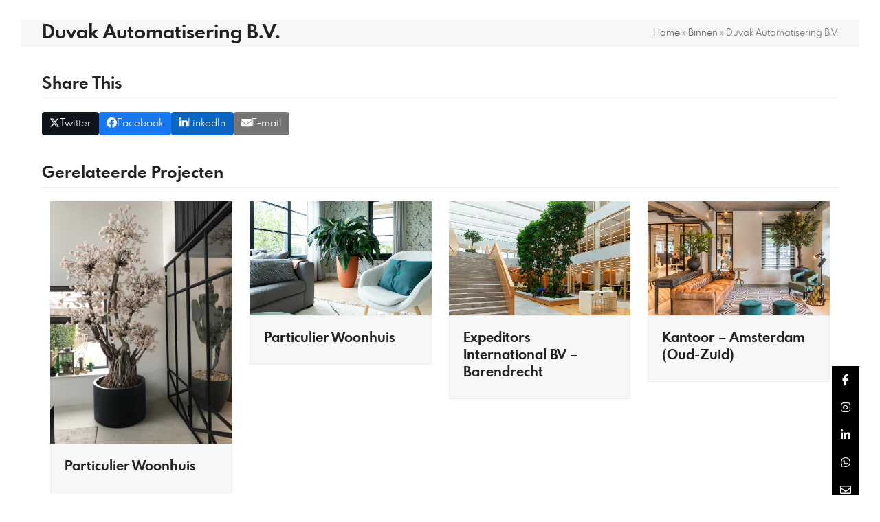

--- FILE ---
content_type: text/html; charset=UTF-8
request_url: https://groen-imago.nl/portfolio-item/duvak-automatisering-b-v-2/
body_size: 12485
content:
<!DOCTYPE html><html lang="nl-NL" prefix="og: https://ogp.me/ns#" class="wpex-classic-style"><head><script data-no-optimize="1">var litespeed_docref=sessionStorage.getItem("litespeed_docref");litespeed_docref&&(Object.defineProperty(document,"referrer",{get:function(){return litespeed_docref}}),sessionStorage.removeItem("litespeed_docref"));</script> <meta charset="UTF-8"><link rel="profile" href="http://gmpg.org/xfn/11"><meta name="viewport" content="width=device-width, initial-scale=1"><title>Duvak Automatisering B.V. | GroenImago</title><meta name="robots" content="follow, index, max-snippet:-1, max-video-preview:-1, max-image-preview:large"/><link rel="canonical" href="https://groen-imago.nl/portfolio-item/duvak-automatisering-b-v-2/" /><meta property="og:locale" content="nl_NL" /><meta property="og:type" content="article" /><meta property="og:title" content="Duvak Automatisering B.V. | GroenImago" /><meta property="og:url" content="https://groen-imago.nl/portfolio-item/duvak-automatisering-b-v-2/" /><meta property="og:site_name" content="GroenImago" /><meta property="article:publisher" content="https://www.facebook.com/profile.php?id=100057042773065" /><meta property="og:image" content="https://groen-imago.nl/wp-content/uploads/2022/06/project-10.jpg" /><meta property="og:image:secure_url" content="https://groen-imago.nl/wp-content/uploads/2022/06/project-10.jpg" /><meta property="og:image:width" content="1000" /><meta property="og:image:height" content="629" /><meta property="og:image:alt" content="Duvak Automatisering B.V." /><meta property="og:image:type" content="image/jpeg" /><meta name="twitter:card" content="summary_large_image" /><meta name="twitter:title" content="Duvak Automatisering B.V. | GroenImago" /><meta name="twitter:image" content="https://groen-imago.nl/wp-content/uploads/2022/06/project-10.jpg" /><link rel='dns-prefetch' href='//cdnjs.cloudflare.com' /><link rel="alternate" type="application/rss+xml" title="GroenImago &raquo; feed" href="https://groen-imago.nl/feed/" /><link rel="alternate" type="application/rss+xml" title="GroenImago &raquo; reacties feed" href="https://groen-imago.nl/comments/feed/" /><link rel="alternate" type="application/rss+xml" title="GroenImago &raquo; Duvak Automatisering B.V. reacties feed" href="https://groen-imago.nl/portfolio-item/duvak-automatisering-b-v-2/feed/" /><link rel="alternate" title="oEmbed (JSON)" type="application/json+oembed" href="https://groen-imago.nl/wp-json/oembed/1.0/embed?url=https%3A%2F%2Fgroen-imago.nl%2Fportfolio-item%2Fduvak-automatisering-b-v-2%2F" /><link rel="alternate" title="oEmbed (XML)" type="text/xml+oembed" href="https://groen-imago.nl/wp-json/oembed/1.0/embed?url=https%3A%2F%2Fgroen-imago.nl%2Fportfolio-item%2Fduvak-automatisering-b-v-2%2F&#038;format=xml" /><link data-optimized="2" rel="stylesheet" href="https://groen-imago.nl/wp-content/litespeed/css/85afe3c7d6b0697c51faa3437f87a10b.css?ver=15bef" /> <script type="litespeed/javascript" data-src="https://groen-imago.nl/wp-includes/js/jquery/jquery.min.js?ver=3.7.1" id="jquery-core-js"></script> <script></script><link rel="https://api.w.org/" href="https://groen-imago.nl/wp-json/" /><link rel="EditURI" type="application/rsd+xml" title="RSD" href="https://groen-imago.nl/xmlrpc.php?rsd" /><meta name="generator" content="WordPress 6.9" /><link rel='shortlink' href='https://groen-imago.nl/?p=389' /><link rel="icon" href="https://groen-imago.nl/wp-content/uploads/2022/08/favicon2.png" sizes="32x32"><link rel="shortcut icon" href="https://groen-imago.nl/wp-content/uploads/2022/08/favicon2.png"><link rel="apple-touch-icon" href="https://groen-imago.nl/wp-content/uploads/2022/08/favicon2.png" sizes="57x57" ><link rel="apple-touch-icon" href="https://groen-imago.nl/wp-content/uploads/2022/08/favicon2.png" sizes="76x76" ><link rel="apple-touch-icon" href="https://groen-imago.nl/wp-content/uploads/2022/08/favicon2.png" sizes="120x120"><link rel="apple-touch-icon" href="https://groen-imago.nl/wp-content/uploads/2022/08/favicon2.png" sizes="114x114"> <script type="litespeed/javascript">(function(w,d,s,l,i){w[l]=w[l]||[];w[l].push({'gtm.start':new Date().getTime(),event:'gtm.js'});var f=d.getElementsByTagName(s)[0],j=d.createElement(s),dl=l!='dataLayer'?'&l='+l:'';j.async=!0;j.src='https://www.googletagmanager.com/gtm.js?id='+i+dl;f.parentNode.insertBefore(j,f)})(window,document,'script','dataLayer','GTM-5SG64VT')</script> <noscript><style>body:not(.content-full-screen) .wpex-vc-row-stretched[data-vc-full-width-init="false"]{visibility:visible;}</style></noscript>
<noscript><style>.wpb_animate_when_almost_visible { opacity: 1; }</style></noscript></head><body class="wp-singular portfolio-template-default single single-portfolio postid-389 wp-custom-logo wp-embed-responsive wp-theme-Total wp-child-theme-total-child-theme wpex-theme wpex-responsive full-width-main-layout no-composer wpex-live-site wpex-has-primary-bottom-spacing site-full-width content-full-width sidebar-widget-icons has-overlay-header has-mobile-menu wpex-mobile-toggle-menu-icon_buttons_under_logo has-frame-border wpex-no-js wpb-js-composer js-comp-ver-8.6.1 vc_responsive"><noscript><iframe data-lazyloaded="1" src="about:blank" data-litespeed-src="https://www.googletagmanager.com/ns.html?id=GTM-5SG64VT"
height="0" width="0" style="display:none;visibility:hidden"></iframe></noscript>
<a href="#content" class="skip-to-content">Skip to content</a><div id="wpex-sfb-l" class="wpex-bg-accent wpex-fixed wpex-z-backdrop wpex-inset-y-0 wpex-left-0"></div><div id="wpex-sfb-r" class="wpex-bg-accent wpex-fixed wpex-z-backdrop wpex-inset-y-0 wpex-right-0"></div><div id="wpex-sfb-t" class="wpex-sticky-el-offset wpex-ls-offset wpex-bg-accent wpex-fixed wpex-z-backdrop wpex-inset-x-0 wpex-top-0"></div><div id="wpex-sfb-b" class="wpex-bg-accent wpex-fixed wpex-z-backdrop wpex-inset-x-0 wpex-bottom-0"></div><span data-ls_id="#site_top" tabindex="-1"></span><div id="outer-wrap" class="wpex-overflow-clip"><div id="wrap" class="wpex-clr"><div id="overlay-header-wrap" class="wpex-clr"><header id="site-header" class="header-one overlay-header white-style custom-bg dyn-styles wpex-print-hidden wpex-relative wpex-clr"><div id="site-header-inner" class="header-one-inner header-padding container wpex-relative wpex-h-100 wpex-py-30 wpex-clr"><div id="site-logo" class="site-branding header-one-logo logo-padding wpex-flex wpex-items-center wpex-float-left wpex-h-100"><div id="site-logo-inner" ><a id="site-logo-link" href="https://groen-imago.nl/" rel="home" class="main-logo"><img data-lazyloaded="1" src="[data-uri]" data-src="https://groen-imago.nl/wp-content/uploads/2022/05/groenimago_highres_logo.svg" alt="GroenImago" class="logo-img wpex-h-auto wpex-max-w-100 wpex-align-middle" height="70" data-no-retina data-skip-lazy fetchpriority="high"></a></div></div><div id="site-navigation-wrap" class="navbar-style-one navbar-fixed-height navbar-allows-inner-bg navbar-fixed-line-height has-menu-underline wpex-dropdowns-caret wpex-stretch-megamenus hide-at-mm-breakpoint wpex-clr wpex-print-hidden"><nav id="site-navigation" class="navigation main-navigation main-navigation-one wpex-clr" aria-label="Main menu"><ul id="menu-menu_desktop" class="main-navigation-ul dropdown-menu wpex-dropdown-menu wpex-dropdown-menu--onhover"><li id="menu-item-53" class="menu-item menu-item-type-post_type menu-item-object-page menu-item-home menu-item-53"><a href="https://groen-imago.nl/"><span class="link-inner">Home</span></a></li><li id="menu-item-233" class="menu-item menu-item-type-post_type menu-item-object-page menu-item-233"><a href="https://groen-imago.nl/binnen/"><span class="link-inner">Binnen</span></a></li><li id="menu-item-122" class="menu-item menu-item-type-post_type menu-item-object-page menu-item-122"><a href="https://groen-imago.nl/buiten-groen/"><span class="link-inner">Buiten</span></a></li><li id="menu-item-351" class="menu-item menu-item-type-post_type menu-item-object-page menu-item-351"><a href="https://groen-imago.nl/over-ons/"><span class="link-inner">Over ons</span></a></li><li id="menu-item-355" class="menu-item menu-item-type-post_type menu-item-object-page menu-item-355"><a href="https://groen-imago.nl/projecten/"><span class="link-inner">Projecten</span></a></li><li id="menu-item-626" class="menu-item menu-item-type-post_type menu-item-object-page menu-item-626"><a href="https://groen-imago.nl/vacatures/"><span class="link-inner">Vacatures</span></a></li><li id="menu-item-469" class="menu-item menu-item-type-post_type menu-item-object-page menu-item-469"><a href="https://groen-imago.nl/contact/"><span class="link-inner">Contact</span></a></li></ul></nav></div><div id="mobile-menu" class="wpex-mobile-menu-toggle show-at-mm-breakpoint wpex-flex wpex-items-center wpex-mt-20 wpex-justify-center"><div class="wpex-inline-flex wpex-items-center"><a href="#" class="mobile-menu-toggle" role="button" aria-expanded="false"><span class="mobile-menu-toggle__icon wpex-flex"><span class="wpex-hamburger-icon wpex-hamburger-icon--inactive wpex-hamburger-icon--animate" aria-hidden="true"><span></span></span></span><span class="screen-reader-text" data-open-text>Open mobile menu</span><span class="screen-reader-text" data-open-text>Close mobile menu</span></a></div></div></div></header><main id="main" class="site-main wpex-clr"><header class="page-header has-aside default-page-header wpex-relative wpex-mb-40 wpex-surface-2 wpex-py-20 wpex-border-t wpex-border-b wpex-border-solid wpex-border-surface-3 wpex-text-2 wpex-supports-mods"><div class="page-header-inner container wpex-md-flex wpex-md-flex-wrap wpex-md-items-center wpex-md-justify-between"><div class="page-header-content wpex-md-mr-15"><h1 class="page-header-title wpex-block wpex-m-0 wpex-text-2xl"><span>Duvak Automatisering B.V.</span></h1></div><div class="page-header-aside wpex-md-text-right"><nav class="site-breadcrumbs position-page_header_aside wpex-text-4 wpex-text-sm" aria-label="You are here:"><span class="breadcrumb-trail"><span class="trail-begin"><a href="https://groen-imago.nl/" rel="home"><span>Home</span></a></span><span class="sep sep-1"> &raquo </span><span class="trail-categories"><span  class="term-6"><a href="https://groen-imago.nl/portfolio-category/binnen/"><span>Binnen</span></a></span></span><span class="sep sep-2"> &raquo </span><span class="trail-end">Duvak Automatisering B.V.</span></span></nav></div></div></header><div id="content-wrap"  class="container wpex-clr"><div id="primary" class="content-area wpex-clr"><div id="content" class="site-content wpex-clr"><div id="single-blocks" class="wpex-first-mt-0 wpex-clr"><article id="portfolio-single-content" class="single-content entry wpex-mb-40 wpex-clr"></article><div class="wpex-social-share style-flat position-horizontal wpex-mx-auto wpex-mb-40 wpex-print-hidden" data-target="_blank" data-source="https%3A%2F%2Fgroen-imago.nl%2F" data-url="https%3A%2F%2Fgroen-imago.nl%2Fportfolio-item%2Fduvak-automatisering-b-v-2%2F" data-title="Duvak Automatisering B.V." data-image="https%3A%2F%2Fgroen-imago.nl%2Fwp-content%2Fuploads%2F2022%2F06%2Fproject-10.jpg" data-email-subject="I wanted you to see this link" data-email-body="I wanted you to see this link https%3A%2F%2Fgroen-imago.nl%2Fportfolio-item%2Fduvak-automatisering-b-v-2%2F"><h3 class="theme-heading border-bottom social-share-title"><span class="text">Share This</span></h3><ul class="wpex-social-share__list wpex-m-0 wpex-p-0 wpex-list-none wpex-flex wpex-flex-wrap wpex-gap-5"><li class="wpex-social-share__item wpex-m-0 wpex-p-0 wpex-inline-block">
<a href="#" role="button" class="wpex-social-share__link wpex-social-share__link--twitter wpex-twitter wpex-flex wpex-items-center wpex-justify-center wpex-no-underline wpex-gap-10 wpex-duration-150 wpex-transition-colors wpex-social-bg" aria-label="Post on X">
<span class="wpex-social-share__icon"><span class="wpex-icon" aria-hidden="true"><svg xmlns="http://www.w3.org/2000/svg" viewBox="0 0 512 512"><path d="M389.2 48h70.6L305.6 224.2 487 464H345L233.7 318.6 106.5 464H35.8L200.7 275.5 26.8 48H172.4L272.9 180.9 389.2 48zM364.4 421.8h39.1L151.1 88h-42L364.4 421.8z"/></svg></span></span>						<span class="wpex-social-share__label wpex-label">Twitter</span>
</a></li><li class="wpex-social-share__item wpex-m-0 wpex-p-0 wpex-inline-block">
<a href="#" role="button" class="wpex-social-share__link wpex-social-share__link--facebook wpex-facebook wpex-flex wpex-items-center wpex-justify-center wpex-no-underline wpex-gap-10 wpex-duration-150 wpex-transition-colors wpex-social-bg" aria-label="Delen op Facebook">
<span class="wpex-social-share__icon"><span class="wpex-icon" aria-hidden="true"><svg xmlns="http://www.w3.org/2000/svg" viewBox="0 0 512 512"><path d="M512 256C512 114.6 397.4 0 256 0S0 114.6 0 256C0 376 82.7 476.8 194.2 504.5V334.2H141.4V256h52.8V222.3c0-87.1 39.4-127.5 125-127.5c16.2 0 44.2 3.2 55.7 6.4V172c-6-.6-16.5-1-29.6-1c-42 0-58.2 15.9-58.2 57.2V256h83.6l-14.4 78.2H287V510.1C413.8 494.8 512 386.9 512 256h0z"/></svg></span></span>						<span class="wpex-social-share__label wpex-label">Facebook</span>
</a></li><li class="wpex-social-share__item wpex-m-0 wpex-p-0 wpex-inline-block">
<a href="#" role="button" class="wpex-social-share__link wpex-social-share__link--linkedin wpex-linkedin wpex-flex wpex-items-center wpex-justify-center wpex-no-underline wpex-gap-10 wpex-duration-150 wpex-transition-colors wpex-social-bg" aria-label="Delen op LinkedIn">
<span class="wpex-social-share__icon"><span class="wpex-icon" aria-hidden="true"><svg xmlns="http://www.w3.org/2000/svg" viewBox="0 0 448 512"><path d="M100.3 448H7.4V148.9h92.9zM53.8 108.1C24.1 108.1 0 83.5 0 53.8a53.8 53.8 0 0 1 107.6 0c0 29.7-24.1 54.3-53.8 54.3zM447.9 448h-92.7V302.4c0-34.7-.7-79.2-48.3-79.2-48.3 0-55.7 37.7-55.7 76.7V448h-92.8V148.9h89.1v40.8h1.3c12.4-23.5 42.7-48.3 87.9-48.3 94 0 111.3 61.9 111.3 142.3V448z"/></svg></span></span>						<span class="wpex-social-share__label wpex-label">LinkedIn</span>
</a></li><li class="wpex-social-share__item wpex-m-0 wpex-p-0 wpex-inline-block">
<a href="#" role="button" class="wpex-social-share__link wpex-social-share__link--email wpex-email wpex-flex wpex-items-center wpex-justify-center wpex-no-underline wpex-gap-10 wpex-duration-150 wpex-transition-colors wpex-social-bg" aria-label="Share via Email">
<span class="wpex-social-share__icon"><span class="wpex-icon" aria-hidden="true"><svg xmlns="http://www.w3.org/2000/svg" viewBox="0 0 512 512"><path d="M48 64C21.5 64 0 85.5 0 112c0 15.1 7.1 29.3 19.2 38.4L236.8 313.6c11.4 8.5 27 8.5 38.4 0L492.8 150.4c12.1-9.1 19.2-23.3 19.2-38.4c0-26.5-21.5-48-48-48H48zM0 176V384c0 35.3 28.7 64 64 64H448c35.3 0 64-28.7 64-64V176L294.4 339.2c-22.8 17.1-54 17.1-76.8 0L0 176z"/></svg></span></span>						<span class="wpex-social-share__label wpex-label">E-mail</span>
</a></li></ul></div><div id="portfolio-single-related" class="related-portfolio-posts wpex-mb-40"><h3 class="theme-heading border-bottom related-portfolio-posts-heading"><span class="text">Gerelateerde Projecten</span></h3><div class="wpex-row wpex-clr"><article id="post-419" class="portfolio-entry loop-related col span_1_of_4 col-1 post-419 portfolio type-portfolio status-publish has-post-thumbnail hentry portfolio_category-binnen entry has-media"><div class="portfolio-entry-inner wpex-last-mb-0 wpex-clr"><div class="portfolio-entry-media entry-media wpex-relative">
<a href="https://groen-imago.nl/portfolio-item/particulier-woonhuis-2/" title="Particulier Woonhuis" class="portfolio-entry-media-link">
<img data-lazyloaded="1" src="[data-uri]" width="768" height="1024" data-src="https://groen-imago.nl/wp-content/uploads/2023/04/WhatsApp-Image-2023-01-10-at-15.32.33.jpeg" class="portfolio-entry-media-img portfolio-entry-img wpex-align-middle" alt="" loading="lazy" decoding="async" data-srcset="https://groen-imago.nl/wp-content/uploads/2023/04/WhatsApp-Image-2023-01-10-at-15.32.33.jpeg 768w, https://groen-imago.nl/wp-content/uploads/2023/04/WhatsApp-Image-2023-01-10-at-15.32.33-225x300.jpeg 225w" data-sizes="auto, (max-width: 768px) 100vw, 768px" />		</a></div><div class="portfolio-entry-details wpex-boxed wpex-last-mb-0 wpex-clr"><h2 class="portfolio-entry-title entry-title wpex-mb-5"><a href="https://groen-imago.nl/portfolio-item/particulier-woonhuis-2/">Particulier Woonhuis</a></h2><div class="portfolio-entry-excerpt wpex-my-15 wpex-last-mb-0 wpex-text-pretty"></div></div></div></article><article id="post-404" class="portfolio-entry loop-related col span_1_of_4 col-2 post-404 portfolio type-portfolio status-publish has-post-thumbnail hentry portfolio_category-binnen entry has-media"><div class="portfolio-entry-inner wpex-last-mb-0 wpex-clr"><div class="portfolio-entry-media entry-media wpex-relative">
<a href="https://groen-imago.nl/portfolio-item/particulier-woonhuis/" title="Particulier Woonhuis" class="portfolio-entry-media-link">
<img data-lazyloaded="1" src="[data-uri]" width="1000" height="629" data-src="https://groen-imago.nl/wp-content/uploads/2022/06/project-15.jpg" class="portfolio-entry-media-img portfolio-entry-img wpex-align-middle" alt="Plant in pot" loading="lazy" decoding="async" data-srcset="https://groen-imago.nl/wp-content/uploads/2022/06/project-15.jpg 1000w, https://groen-imago.nl/wp-content/uploads/2022/06/project-15-300x189.jpg 300w, https://groen-imago.nl/wp-content/uploads/2022/06/project-15-768x483.jpg 768w" data-sizes="auto, (max-width: 1000px) 100vw, 1000px" />		</a></div><div class="portfolio-entry-details wpex-boxed wpex-last-mb-0 wpex-clr"><h2 class="portfolio-entry-title entry-title wpex-mb-5"><a href="https://groen-imago.nl/portfolio-item/particulier-woonhuis/">Particulier Woonhuis</a></h2><div class="portfolio-entry-excerpt wpex-my-15 wpex-last-mb-0 wpex-text-pretty"></div></div></div></article><article id="post-401" class="portfolio-entry loop-related col span_1_of_4 col-3 post-401 portfolio type-portfolio status-publish has-post-thumbnail hentry portfolio_category-binnen entry has-media"><div class="portfolio-entry-inner wpex-last-mb-0 wpex-clr"><div class="portfolio-entry-media entry-media wpex-relative">
<a href="https://groen-imago.nl/portfolio-item/aeres-collega-almere/" title="Expeditors International BV &#8211; Barendrecht" class="portfolio-entry-media-link">
<img data-lazyloaded="1" src="[data-uri]" width="1000" height="629" data-src="https://groen-imago.nl/wp-content/uploads/2022/06/project-14.jpg" class="portfolio-entry-media-img portfolio-entry-img wpex-align-middle" alt="" loading="lazy" decoding="async" data-srcset="https://groen-imago.nl/wp-content/uploads/2022/06/project-14.jpg 1000w, https://groen-imago.nl/wp-content/uploads/2022/06/project-14-300x189.jpg 300w, https://groen-imago.nl/wp-content/uploads/2022/06/project-14-768x483.jpg 768w" data-sizes="auto, (max-width: 1000px) 100vw, 1000px" />		</a></div><div class="portfolio-entry-details wpex-boxed wpex-last-mb-0 wpex-clr"><h2 class="portfolio-entry-title entry-title wpex-mb-5"><a href="https://groen-imago.nl/portfolio-item/aeres-collega-almere/">Expeditors International BV &#8211; Barendrecht</a></h2><div class="portfolio-entry-excerpt wpex-my-15 wpex-last-mb-0 wpex-text-pretty"></div></div></div></article><article id="post-395" class="portfolio-entry loop-related col span_1_of_4 col-4 post-395 portfolio type-portfolio status-publish has-post-thumbnail hentry portfolio_category-binnen entry has-media"><div class="portfolio-entry-inner wpex-last-mb-0 wpex-clr"><div class="portfolio-entry-media entry-media wpex-relative">
<a href="https://groen-imago.nl/portfolio-item/kantoor-amsterdam-oud-zuid/" title="Kantoor – Amsterdam (Oud-Zuid)" class="portfolio-entry-media-link">
<img data-lazyloaded="1" src="[data-uri]" width="1000" height="629" data-src="https://groen-imago.nl/wp-content/uploads/2022/06/project-12.jpg" class="portfolio-entry-media-img portfolio-entry-img wpex-align-middle" alt="" loading="lazy" decoding="async" data-srcset="https://groen-imago.nl/wp-content/uploads/2022/06/project-12.jpg 1000w, https://groen-imago.nl/wp-content/uploads/2022/06/project-12-300x189.jpg 300w, https://groen-imago.nl/wp-content/uploads/2022/06/project-12-768x483.jpg 768w" data-sizes="auto, (max-width: 1000px) 100vw, 1000px" />		</a></div><div class="portfolio-entry-details wpex-boxed wpex-last-mb-0 wpex-clr"><h2 class="portfolio-entry-title entry-title wpex-mb-5"><a href="https://groen-imago.nl/portfolio-item/kantoor-amsterdam-oud-zuid/">Kantoor – Amsterdam (Oud-Zuid)</a></h2><div class="portfolio-entry-excerpt wpex-my-15 wpex-last-mb-0 wpex-text-pretty"></div></div></div></article></div></div></div></div></div></div><div class="post-pagination-wrap wpex-py-20 wpex-border-solid wpex-border-t wpex-border-main wpex-print-hidden"><ul class="post-pagination container wpex-flex wpex-justify-between wpex-list-none"><li class="post-prev wpex-flex-grow wpex-mr-10"><a href="https://groen-imago.nl/portfolio-item/moxy-hotel-amsterdam/" rel="prev"><span class="wpex-mr-10 wpex-icon wpex-icon--xs wpex-icon--bidi" aria-hidden="true"><svg xmlns="http://www.w3.org/2000/svg" viewBox="0 0 320 512"><path d="M9.4 233.4c-12.5 12.5-12.5 32.8 0 45.3l192 192c12.5 12.5 32.8 12.5 45.3 0s12.5-32.8 0-45.3L77.3 256 246.6 86.6c12.5-12.5 12.5-32.8 0-45.3s-32.8-12.5-45.3 0l-192 192z"/></svg></span><span class="screen-reader-text">previous post: </span>Moxy Hotel Amsterdam</a></li><li class="post-next wpex-flex-grow wpex-ml-10 wpex-text-right"><a href="https://groen-imago.nl/portfolio-item/duvak-automatisering-b-v-3/" rel="next"><span class="screen-reader-text">next post: </span>Duvak Automatisering B.V.<span class="wpex-ml-10 wpex-icon wpex-icon--xs wpex-icon--bidi" aria-hidden="true"><svg xmlns="http://www.w3.org/2000/svg" viewBox="0 0 320 512"><path d="M310.6 233.4c12.5 12.5 12.5 32.8 0 45.3l-192 192c-12.5 12.5-32.8 12.5-45.3 0s-12.5-32.8 0-45.3L242.7 256 73.4 86.6c-12.5-12.5-12.5-32.8 0-45.3s32.8-12.5 45.3 0l192 192z"/></svg></span></a></li></ul></div></main></div><footer id="footer-builder" class="footer-builder"><div class="footer-builder-content container entry wpex-clr"><div class="vc_row wpb_row vc_row-fluid vc_custom_1653403253568 wpex-relative"><div class="wpb_column vc_column_container vc_col-sm-2"><div class="vc_column-inner"><div class="wpb_wrapper"></div></div></div><div class="wpb_column kolom_footer_zind vc_column_container vc_col-sm-8 wpex-vc_col-has-fill"><div class="vc_column-inner vc_custom_1653404293161"><div class="wpb_wrapper"><div class="vc_row wpb_row vc_inner vc_row-fluid vc_row-o-content-middle vc_row-flex wpex-relative"><div class="wpb_column vc_column_container vc_col-sm-2/5"><div class="vc_column-inner"><div class="wpb_wrapper"><div class="wpb_text_column wpb_content_element" ><div class="wpb_wrapper"><h4>Op de hoogte blijven?</h4></div></div><div class="wpb_text_column wpb_content_element" ><div class="wpb_wrapper"><p style="text-align: left"><span style="font-size: 14px;color: #ffffff">Bezoek onze socials of ontvang onze nieuwsbrief!</span></p></div></div></div></div></div><div class="wpb_column vc_column_container vc_col-sm-1/5"><div class="vc_column-inner"><div class="wpb_wrapper"><div class="vcex-social-links vcex-module wpex-flex wpex-flex-wrap wpex-social-btns vcex-social-btns wpex-items-center wpex-justify-center wpex-gap-5 wpex-last-mr-0 vcex_696d2dbad3d31"><a href="https://www.facebook.com/profile.php?id=100057042773065" class="vcex-social-links__item wpex-social-btn wpex-social-btn-flat wpex-social-bg wpex-rounded-full wpex-facebook"><span class="vcex-social-links__icon wpex-icon" aria-hidden="true"><svg xmlns="http://www.w3.org/2000/svg" viewBox="0 0 512 512"><path d="M512 256C512 114.6 397.4 0 256 0S0 114.6 0 256C0 376 82.7 476.8 194.2 504.5V334.2H141.4V256h52.8V222.3c0-87.1 39.4-127.5 125-127.5c16.2 0 44.2 3.2 55.7 6.4V172c-6-.6-16.5-1-29.6-1c-42 0-58.2 15.9-58.2 57.2V256h83.6l-14.4 78.2H287V510.1C413.8 494.8 512 386.9 512 256h0z"/></svg></span><span class="screen-reader-text">Facebook</span></a><a href="https://www.instagram.com/groenimago/" class="vcex-social-links__item wpex-social-btn wpex-social-btn-flat wpex-social-bg wpex-rounded-full wpex-instagram"><span class="vcex-social-links__icon wpex-icon" aria-hidden="true"><svg xmlns="http://www.w3.org/2000/svg" viewBox="0 0 448 512"><path d="M224.1 141c-63.6 0-114.9 51.3-114.9 114.9s51.3 114.9 114.9 114.9S339 319.5 339 255.9 287.7 141 224.1 141zm0 189.6c-41.1 0-74.7-33.5-74.7-74.7s33.5-74.7 74.7-74.7 74.7 33.5 74.7 74.7-33.6 74.7-74.7 74.7zm146.4-194.3c0 14.9-12 26.8-26.8 26.8-14.9 0-26.8-12-26.8-26.8s12-26.8 26.8-26.8 26.8 12 26.8 26.8zm76.1 27.2c-1.7-35.9-9.9-67.7-36.2-93.9-26.2-26.2-58-34.4-93.9-36.2-37-2.1-147.9-2.1-184.9 0-35.8 1.7-67.6 9.9-93.9 36.1s-34.4 58-36.2 93.9c-2.1 37-2.1 147.9 0 184.9 1.7 35.9 9.9 67.7 36.2 93.9s58 34.4 93.9 36.2c37 2.1 147.9 2.1 184.9 0 35.9-1.7 67.7-9.9 93.9-36.2 26.2-26.2 34.4-58 36.2-93.9 2.1-37 2.1-147.8 0-184.8zM398.8 388c-7.8 19.6-22.9 34.7-42.6 42.6-29.5 11.7-99.5 9-132.1 9s-102.7 2.6-132.1-9c-19.6-7.8-34.7-22.9-42.6-42.6-11.7-29.5-9-99.5-9-132.1s-2.6-102.7 9-132.1c7.8-19.6 22.9-34.7 42.6-42.6 29.5-11.7 99.5-9 132.1-9s102.7-2.6 132.1 9c19.6 7.8 34.7 22.9 42.6 42.6 11.7 29.5 9 99.5 9 132.1s2.7 102.7-9 132.1z"/></svg></span><span class="screen-reader-text">Instagram</span></a><a href="https://www.linkedin.com/company/groen-imago/" class="vcex-social-links__item wpex-social-btn wpex-social-btn-flat wpex-social-bg wpex-rounded-full wpex-linkedin"><span class="vcex-social-links__icon wpex-icon" aria-hidden="true"><svg xmlns="http://www.w3.org/2000/svg" viewBox="0 0 448 512"><path d="M100.3 448H7.4V148.9h92.9zM53.8 108.1C24.1 108.1 0 83.5 0 53.8a53.8 53.8 0 0 1 107.6 0c0 29.7-24.1 54.3-53.8 54.3zM447.9 448h-92.7V302.4c0-34.7-.7-79.2-48.3-79.2-48.3 0-55.7 37.7-55.7 76.7V448h-92.8V148.9h89.1v40.8h1.3c12.4-23.5 42.7-48.3 87.9-48.3 94 0 111.3 61.9 111.3 142.3V448z"/></svg></span><span class="screen-reader-text">LinkedIn</span></a></div></div></div></div><div class="wpb_column vc_column_container vc_col-sm-2/5"><div class="vc_column-inner"><div class="wpb_wrapper"><div class="wpb_text_column wpb_content_element" ><div class="wpb_wrapper"><form id="mc4wp-form-1" class="mc4wp-form mc4wp-form-588" method="post" data-id="588" data-name="Inschrijfformulier nieuwsbrief" ><div class="mc4wp-form-fields"><p><input type="email" name="EMAIL" required=""><input type="submit" value="Aanmelden"></p></div><label style="display: none !important;">Laat dit veld leeg als je een mens bent: <input type="text" name="_mc4wp_honeypot" value="" tabindex="-1" autocomplete="off" /></label><input type="hidden" name="_mc4wp_timestamp" value="1768762810" /><input type="hidden" name="_mc4wp_form_id" value="588" /><input type="hidden" name="_mc4wp_form_element_id" value="mc4wp-form-1" /><div class="mc4wp-response"></div></form></div></div></div></div></div></div></div></div></div><div class="wpb_column vc_column_container vc_col-sm-2"><div class="vc_column-inner"><div class="wpb_wrapper"></div></div></div></div><div class="vc_row wpb_row vc_row-fluid wpex-relative"><div class="wpb_column vc_column_container vc_col-sm-12"><div class="vc_column-inner"><div class="wpb_wrapper"><div class="vc_empty_space"   style="height: 75px"><span class="vc_empty_space_inner"></span></div><div class="vc_row wpb_row vc_inner vc_row-fluid wpex-relative"><div class="wpb_column vc_column_container vc_col-sm-1/5"><div class="vc_column-inner"><div class="wpb_wrapper"></div></div></div><div class="wpb_column vc_column_container vc_col-sm-3/5"><div class="vc_column-inner"><div class="wpb_wrapper"><div  class="wpb_single_image wpb_content_element vc_align_center wpb_content_element wpb_animate_when_almost_visible wpb_fadeIn fadeIn"><figure class="wpb_wrapper vc_figure"><div class="vc_single_image-wrapper   vc_box_border_grey"><img data-lazyloaded="1" src="[data-uri]" width="352" height="66" data-src="https://groen-imago.nl/wp-content/uploads/2022/05/groenimago_highres_logo_zwart.svg" class="vc_single_image-img attachment-full" alt="GroenImago logo" title="groenimago_highres_logo_zwart" decoding="async" /></div></figure></div><div class="vc_empty_space"   style="height: 35px"><span class="vc_empty_space_inner"></span></div><div class="wpb_text_column wpb_content_element" ><div class="wpb_wrapper"><p style="text-align: center"><span style="font-size: 14px">GroenImago® is niet zomaar een kenner van groen. Wij zijn dé groenspecialist voor interieur en exterieur. Al vele kantoorpanden en openbare gebouwen hebben wij van een groene tint mogen voorzien. Jouw kantoorplanten en vragen daarover zijn bij ons dus in goede handen. Dit altijd met veel enthousiasme en naar volle tevredenheid. Want 100% tevreden klanten – dat is waar wij voor gaan. Met onze jarenlange kennis van interieurbeplanting en plantontwerp helpen we jou aan een groenplan op maat.</span></p></div></div></div></div></div><div class="wpb_column vc_column_container vc_col-sm-1/5"><div class="vc_column-inner"><div class="wpb_wrapper"></div></div></div></div><div class="vc_row wpb_row vc_inner vc_row-fluid wpex-relative"><div class="wpb_column vc_column_container vc_col-sm-12 vc_hidden-xs"><div class="vc_column-inner"><div class="wpb_wrapper"><div class="vc_empty_space"   style="height: 60px"><span class="vc_empty_space_inner"></span></div></div></div></div></div><div class="wpb_text_column wpb_content_element" ><div class="wpb_wrapper"><p style="text-align: center"><span style="font-size: 14px">GroenImago® &#8211; Copyright 2022. Design &amp; Built by <span style="color: #4d4d4d"><strong><a style="color: #4d4d4d" href="https://20forma.nl/" target="_blank" rel="noopener">20Forma</a></strong> </span>&#8211; SEO by<span style="color: #000000"><span style="color: #4d4d4d"> <a style="color: #4d4d4d" href="https://xmonk.nl/" target="_blank" rel="noopener"><strong>XMONK</strong></a></span> &#8211;</span> All rights reserved</span></p></div></div><div class="vc_empty_space"   style="height: 60px"><span class="vc_empty_space_inner"></span></div></div></div></div></div></div></footer></div></div><div id="mobile-menu-alternative" class="wpex-hidden"><ul id="menu-mobiel-menu" class="dropdown-menu"><li id="menu-item-510" class="menu-item menu-item-type-post_type menu-item-object-page menu-item-home menu-item-510"><a href="https://groen-imago.nl/"><span class="link-inner"><img data-lazyloaded="1" src="[data-uri]" width="2799" height="515" data-src="https://groen-imago.nl/wp-content/uploads/2022/07/logoheader.png" class="mobile_image_header_menu"></span></a></li><li id="menu-item-504" class="menu-item menu-item-type-post_type menu-item-object-page menu-item-home menu-item-504"><a href="https://groen-imago.nl/"><span class="link-inner">Home</span></a></li><li id="menu-item-505" class="menu-item menu-item-type-post_type menu-item-object-page menu-item-505"><a href="https://groen-imago.nl/binnen/"><span class="link-inner">Binnen</span></a></li><li id="menu-item-506" class="menu-item menu-item-type-post_type menu-item-object-page menu-item-506"><a href="https://groen-imago.nl/buiten-groen/"><span class="link-inner">Buiten</span></a></li><li id="menu-item-508" class="menu-item menu-item-type-post_type menu-item-object-page menu-item-508"><a href="https://groen-imago.nl/over-ons/"><span class="link-inner">Over ons</span></a></li><li id="menu-item-509" class="menu-item menu-item-type-post_type menu-item-object-page menu-item-509"><a href="https://groen-imago.nl/projecten/"><span class="link-inner">Projecten</span></a></li><li id="menu-item-625" class="menu-item menu-item-type-post_type menu-item-object-page menu-item-625"><a href="https://groen-imago.nl/vacatures/"><span class="link-inner">Vacatures</span></a></li><li id="menu-item-507" class="menu-item menu-item-type-post_type menu-item-object-page menu-item-507"><a href="https://groen-imago.nl/contact/"><span class="link-inner">Contact</span></a></li><li id="menu-item-514" class="klantenservice_bellen_menumobiel menu-item menu-item-type-custom menu-item-object-custom menu-item-514"><a href="tel:0631972924"><span class="link-inner">Vragen? Bel ons: 06 &#8211; 3197 2924</span></a></li></ul></div><div class="full-screen-overlay-nav white wpex-mobile-menu wpex-invisible wpex-opacity-0 wpex-z-modal wpex-fixed wpex-w-100 wpex-left-0 wpex-overflow-y-auto wpex-overscroll-contain wpex-hide-scrollbar wpex-font-light wpex-leading-normal wpex-text-5xl wpex-h-100 wpex-top-0 wpex-transition-all wpex-duration-400 wpex-text-black" aria-expanded="false" aria-label="Mobile menu">
<button class="full-screen-overlay-nav-close wpex-unstyled-button wpex-block wpex-fixed wpex-top-0 wpex-right-0 wpex-mr-20 wpex-mt-20 wpex-text-base" aria-label="Close mobile menu"><span class="full-screen-overlay-nav-close__icon wpex-flex wpex-icon wpex-icon--sm" aria-hidden="true"><svg xmlns="http://www.w3.org/2000/svg" viewBox="0 0 24 24"><path d="M0 0h24v24H0V0z" fill="none"/><path d="M19 6.41L17.59 5 12 10.59 6.41 5 5 6.41 10.59 12 5 17.59 6.41 19 12 13.41 17.59 19 19 17.59 13.41 12 19 6.41z"/></svg></span></button><div class="full-screen-overlay-nav-content wpex-table wpex-w-100 wpex-h-100 wpex-text-center"><div class="full-screen-overlay-nav-content-inner wpex-table-cell wpex-align-middle wpex-h-100 wpex-w-100"><nav class="full-screen-overlay-nav-menu"><ul></ul></nav></div></div></div> <script type="speculationrules">{"prefetch":[{"source":"document","where":{"and":[{"href_matches":"/*"},{"not":{"href_matches":["/wp-*.php","/wp-admin/*","/wp-content/uploads/*","/wp-content/*","/wp-content/plugins/*","/wp-content/themes/total-child-theme/*","/wp-content/themes/Total/*","/*\\?(.+)"]}},{"not":{"selector_matches":"a[rel~=\"nofollow\"]"}},{"not":{"selector_matches":".no-prefetch, .no-prefetch a"}}]},"eagerness":"conservative"}]}</script> <div id="sticky-social-icons-container" class="design-sharp alignment-right with-animation hide-in-mobile"><ul><li  class="fab-fa-facebook-f" len="0"><a href="https://www.facebook.com/profile.php?id=100057042773065"   target="_blank"  class="fab-fa-facebook-f"  ><i class="fab fa-facebook-f" ></i></a></li><li  class="fab-fa-instagram" len="0"><a href="https://www.instagram.com/groenimago/"   target="_blank"  class="fab-fa-instagram"  ><i class="fab fa-instagram" ></i></a></li><li  class="fab-fa-linkedin-in" len="0"><a href="https://www.linkedin.com/company/groen-imago/"   target="_blank"  class="fab-fa-linkedin-in"  ><i class="fab fa-linkedin-in" ></i></a></li><li  class="fab-fa-whatsapp" len="0"><a href="https://wa.me/31631972924"   target="_blank"  class="fab-fa-whatsapp"  ><i class="fab fa-whatsapp" ></i></a></li><li  class="far-fa-envelope" len="0"><a href="mailto:info@groen-imago.nl"   target="_blank"  class="far-fa-envelope"  ><i class="far fa-envelope" ></i></a></li></ul></div><script type="text/html" id="wpb-modifications">window.wpbCustomElement = 1;</script> <script></script> <script data-no-optimize="1">window.lazyLoadOptions=Object.assign({},{threshold:300},window.lazyLoadOptions||{});!function(t,e){"object"==typeof exports&&"undefined"!=typeof module?module.exports=e():"function"==typeof define&&define.amd?define(e):(t="undefined"!=typeof globalThis?globalThis:t||self).LazyLoad=e()}(this,function(){"use strict";function e(){return(e=Object.assign||function(t){for(var e=1;e<arguments.length;e++){var n,a=arguments[e];for(n in a)Object.prototype.hasOwnProperty.call(a,n)&&(t[n]=a[n])}return t}).apply(this,arguments)}function o(t){return e({},at,t)}function l(t,e){return t.getAttribute(gt+e)}function c(t){return l(t,vt)}function s(t,e){return function(t,e,n){e=gt+e;null!==n?t.setAttribute(e,n):t.removeAttribute(e)}(t,vt,e)}function i(t){return s(t,null),0}function r(t){return null===c(t)}function u(t){return c(t)===_t}function d(t,e,n,a){t&&(void 0===a?void 0===n?t(e):t(e,n):t(e,n,a))}function f(t,e){et?t.classList.add(e):t.className+=(t.className?" ":"")+e}function _(t,e){et?t.classList.remove(e):t.className=t.className.replace(new RegExp("(^|\\s+)"+e+"(\\s+|$)")," ").replace(/^\s+/,"").replace(/\s+$/,"")}function g(t){return t.llTempImage}function v(t,e){!e||(e=e._observer)&&e.unobserve(t)}function b(t,e){t&&(t.loadingCount+=e)}function p(t,e){t&&(t.toLoadCount=e)}function n(t){for(var e,n=[],a=0;e=t.children[a];a+=1)"SOURCE"===e.tagName&&n.push(e);return n}function h(t,e){(t=t.parentNode)&&"PICTURE"===t.tagName&&n(t).forEach(e)}function a(t,e){n(t).forEach(e)}function m(t){return!!t[lt]}function E(t){return t[lt]}function I(t){return delete t[lt]}function y(e,t){var n;m(e)||(n={},t.forEach(function(t){n[t]=e.getAttribute(t)}),e[lt]=n)}function L(a,t){var o;m(a)&&(o=E(a),t.forEach(function(t){var e,n;e=a,(t=o[n=t])?e.setAttribute(n,t):e.removeAttribute(n)}))}function k(t,e,n){f(t,e.class_loading),s(t,st),n&&(b(n,1),d(e.callback_loading,t,n))}function A(t,e,n){n&&t.setAttribute(e,n)}function O(t,e){A(t,rt,l(t,e.data_sizes)),A(t,it,l(t,e.data_srcset)),A(t,ot,l(t,e.data_src))}function w(t,e,n){var a=l(t,e.data_bg_multi),o=l(t,e.data_bg_multi_hidpi);(a=nt&&o?o:a)&&(t.style.backgroundImage=a,n=n,f(t=t,(e=e).class_applied),s(t,dt),n&&(e.unobserve_completed&&v(t,e),d(e.callback_applied,t,n)))}function x(t,e){!e||0<e.loadingCount||0<e.toLoadCount||d(t.callback_finish,e)}function M(t,e,n){t.addEventListener(e,n),t.llEvLisnrs[e]=n}function N(t){return!!t.llEvLisnrs}function z(t){if(N(t)){var e,n,a=t.llEvLisnrs;for(e in a){var o=a[e];n=e,o=o,t.removeEventListener(n,o)}delete t.llEvLisnrs}}function C(t,e,n){var a;delete t.llTempImage,b(n,-1),(a=n)&&--a.toLoadCount,_(t,e.class_loading),e.unobserve_completed&&v(t,n)}function R(i,r,c){var l=g(i)||i;N(l)||function(t,e,n){N(t)||(t.llEvLisnrs={});var a="VIDEO"===t.tagName?"loadeddata":"load";M(t,a,e),M(t,"error",n)}(l,function(t){var e,n,a,o;n=r,a=c,o=u(e=i),C(e,n,a),f(e,n.class_loaded),s(e,ut),d(n.callback_loaded,e,a),o||x(n,a),z(l)},function(t){var e,n,a,o;n=r,a=c,o=u(e=i),C(e,n,a),f(e,n.class_error),s(e,ft),d(n.callback_error,e,a),o||x(n,a),z(l)})}function T(t,e,n){var a,o,i,r,c;t.llTempImage=document.createElement("IMG"),R(t,e,n),m(c=t)||(c[lt]={backgroundImage:c.style.backgroundImage}),i=n,r=l(a=t,(o=e).data_bg),c=l(a,o.data_bg_hidpi),(r=nt&&c?c:r)&&(a.style.backgroundImage='url("'.concat(r,'")'),g(a).setAttribute(ot,r),k(a,o,i)),w(t,e,n)}function G(t,e,n){var a;R(t,e,n),a=e,e=n,(t=Et[(n=t).tagName])&&(t(n,a),k(n,a,e))}function D(t,e,n){var a;a=t,(-1<It.indexOf(a.tagName)?G:T)(t,e,n)}function S(t,e,n){var a;t.setAttribute("loading","lazy"),R(t,e,n),a=e,(e=Et[(n=t).tagName])&&e(n,a),s(t,_t)}function V(t){t.removeAttribute(ot),t.removeAttribute(it),t.removeAttribute(rt)}function j(t){h(t,function(t){L(t,mt)}),L(t,mt)}function F(t){var e;(e=yt[t.tagName])?e(t):m(e=t)&&(t=E(e),e.style.backgroundImage=t.backgroundImage)}function P(t,e){var n;F(t),n=e,r(e=t)||u(e)||(_(e,n.class_entered),_(e,n.class_exited),_(e,n.class_applied),_(e,n.class_loading),_(e,n.class_loaded),_(e,n.class_error)),i(t),I(t)}function U(t,e,n,a){var o;n.cancel_on_exit&&(c(t)!==st||"IMG"===t.tagName&&(z(t),h(o=t,function(t){V(t)}),V(o),j(t),_(t,n.class_loading),b(a,-1),i(t),d(n.callback_cancel,t,e,a)))}function $(t,e,n,a){var o,i,r=(i=t,0<=bt.indexOf(c(i)));s(t,"entered"),f(t,n.class_entered),_(t,n.class_exited),o=t,i=a,n.unobserve_entered&&v(o,i),d(n.callback_enter,t,e,a),r||D(t,n,a)}function q(t){return t.use_native&&"loading"in HTMLImageElement.prototype}function H(t,o,i){t.forEach(function(t){return(a=t).isIntersecting||0<a.intersectionRatio?$(t.target,t,o,i):(e=t.target,n=t,a=o,t=i,void(r(e)||(f(e,a.class_exited),U(e,n,a,t),d(a.callback_exit,e,n,t))));var e,n,a})}function B(e,n){var t;tt&&!q(e)&&(n._observer=new IntersectionObserver(function(t){H(t,e,n)},{root:(t=e).container===document?null:t.container,rootMargin:t.thresholds||t.threshold+"px"}))}function J(t){return Array.prototype.slice.call(t)}function K(t){return t.container.querySelectorAll(t.elements_selector)}function Q(t){return c(t)===ft}function W(t,e){return e=t||K(e),J(e).filter(r)}function X(e,t){var n;(n=K(e),J(n).filter(Q)).forEach(function(t){_(t,e.class_error),i(t)}),t.update()}function t(t,e){var n,a,t=o(t);this._settings=t,this.loadingCount=0,B(t,this),n=t,a=this,Y&&window.addEventListener("online",function(){X(n,a)}),this.update(e)}var Y="undefined"!=typeof window,Z=Y&&!("onscroll"in window)||"undefined"!=typeof navigator&&/(gle|ing|ro)bot|crawl|spider/i.test(navigator.userAgent),tt=Y&&"IntersectionObserver"in window,et=Y&&"classList"in document.createElement("p"),nt=Y&&1<window.devicePixelRatio,at={elements_selector:".lazy",container:Z||Y?document:null,threshold:300,thresholds:null,data_src:"src",data_srcset:"srcset",data_sizes:"sizes",data_bg:"bg",data_bg_hidpi:"bg-hidpi",data_bg_multi:"bg-multi",data_bg_multi_hidpi:"bg-multi-hidpi",data_poster:"poster",class_applied:"applied",class_loading:"litespeed-loading",class_loaded:"litespeed-loaded",class_error:"error",class_entered:"entered",class_exited:"exited",unobserve_completed:!0,unobserve_entered:!1,cancel_on_exit:!0,callback_enter:null,callback_exit:null,callback_applied:null,callback_loading:null,callback_loaded:null,callback_error:null,callback_finish:null,callback_cancel:null,use_native:!1},ot="src",it="srcset",rt="sizes",ct="poster",lt="llOriginalAttrs",st="loading",ut="loaded",dt="applied",ft="error",_t="native",gt="data-",vt="ll-status",bt=[st,ut,dt,ft],pt=[ot],ht=[ot,ct],mt=[ot,it,rt],Et={IMG:function(t,e){h(t,function(t){y(t,mt),O(t,e)}),y(t,mt),O(t,e)},IFRAME:function(t,e){y(t,pt),A(t,ot,l(t,e.data_src))},VIDEO:function(t,e){a(t,function(t){y(t,pt),A(t,ot,l(t,e.data_src))}),y(t,ht),A(t,ct,l(t,e.data_poster)),A(t,ot,l(t,e.data_src)),t.load()}},It=["IMG","IFRAME","VIDEO"],yt={IMG:j,IFRAME:function(t){L(t,pt)},VIDEO:function(t){a(t,function(t){L(t,pt)}),L(t,ht),t.load()}},Lt=["IMG","IFRAME","VIDEO"];return t.prototype={update:function(t){var e,n,a,o=this._settings,i=W(t,o);{if(p(this,i.length),!Z&&tt)return q(o)?(e=o,n=this,i.forEach(function(t){-1!==Lt.indexOf(t.tagName)&&S(t,e,n)}),void p(n,0)):(t=this._observer,o=i,t.disconnect(),a=t,void o.forEach(function(t){a.observe(t)}));this.loadAll(i)}},destroy:function(){this._observer&&this._observer.disconnect(),K(this._settings).forEach(function(t){I(t)}),delete this._observer,delete this._settings,delete this.loadingCount,delete this.toLoadCount},loadAll:function(t){var e=this,n=this._settings;W(t,n).forEach(function(t){v(t,e),D(t,n,e)})},restoreAll:function(){var e=this._settings;K(e).forEach(function(t){P(t,e)})}},t.load=function(t,e){e=o(e);D(t,e)},t.resetStatus=function(t){i(t)},t}),function(t,e){"use strict";function n(){e.body.classList.add("litespeed_lazyloaded")}function a(){console.log("[LiteSpeed] Start Lazy Load"),o=new LazyLoad(Object.assign({},t.lazyLoadOptions||{},{elements_selector:"[data-lazyloaded]",callback_finish:n})),i=function(){o.update()},t.MutationObserver&&new MutationObserver(i).observe(e.documentElement,{childList:!0,subtree:!0,attributes:!0})}var o,i;t.addEventListener?t.addEventListener("load",a,!1):t.attachEvent("onload",a)}(window,document);</script><script data-no-optimize="1">window.litespeed_ui_events=window.litespeed_ui_events||["mouseover","click","keydown","wheel","touchmove","touchstart"];var urlCreator=window.URL||window.webkitURL;function litespeed_load_delayed_js_force(){console.log("[LiteSpeed] Start Load JS Delayed"),litespeed_ui_events.forEach(e=>{window.removeEventListener(e,litespeed_load_delayed_js_force,{passive:!0})}),document.querySelectorAll("iframe[data-litespeed-src]").forEach(e=>{e.setAttribute("src",e.getAttribute("data-litespeed-src"))}),"loading"==document.readyState?window.addEventListener("DOMContentLoaded",litespeed_load_delayed_js):litespeed_load_delayed_js()}litespeed_ui_events.forEach(e=>{window.addEventListener(e,litespeed_load_delayed_js_force,{passive:!0})});async function litespeed_load_delayed_js(){let t=[];for(var d in document.querySelectorAll('script[type="litespeed/javascript"]').forEach(e=>{t.push(e)}),t)await new Promise(e=>litespeed_load_one(t[d],e));document.dispatchEvent(new Event("DOMContentLiteSpeedLoaded")),window.dispatchEvent(new Event("DOMContentLiteSpeedLoaded"))}function litespeed_load_one(t,e){console.log("[LiteSpeed] Load ",t);var d=document.createElement("script");d.addEventListener("load",e),d.addEventListener("error",e),t.getAttributeNames().forEach(e=>{"type"!=e&&d.setAttribute("data-src"==e?"src":e,t.getAttribute(e))});let a=!(d.type="text/javascript");!d.src&&t.textContent&&(d.src=litespeed_inline2src(t.textContent),a=!0),t.after(d),t.remove(),a&&e()}function litespeed_inline2src(t){try{var d=urlCreator.createObjectURL(new Blob([t.replace(/^(?:<!--)?(.*?)(?:-->)?$/gm,"$1")],{type:"text/javascript"}))}catch(e){d="data:text/javascript;base64,"+btoa(t.replace(/^(?:<!--)?(.*?)(?:-->)?$/gm,"$1"))}return d}</script><script data-no-optimize="1">var litespeed_vary=document.cookie.replace(/(?:(?:^|.*;\s*)_lscache_vary\s*\=\s*([^;]*).*$)|^.*$/,"");litespeed_vary||fetch("/wp-content/plugins/litespeed-cache/guest.vary.php",{method:"POST",cache:"no-cache",redirect:"follow"}).then(e=>e.json()).then(e=>{console.log(e),e.hasOwnProperty("reload")&&"yes"==e.reload&&(sessionStorage.setItem("litespeed_docref",document.referrer),window.location.reload(!0))});</script><script data-optimized="1" type="litespeed/javascript" data-src="https://groen-imago.nl/wp-content/litespeed/js/a57bc5b5a0180427cc25391c2dfaea9b.js?ver=15bef"></script></body></html>
<!-- Page optimized by LiteSpeed Cache @2026-01-18 19:00:11 -->

<!-- Page cached by LiteSpeed Cache 7.6.2 on 2026-01-18 19:00:10 -->
<!-- Guest Mode -->
<!-- QUIC.cloud UCSS in queue -->

--- FILE ---
content_type: image/svg+xml
request_url: https://groen-imago.nl/wp-content/uploads/2022/05/groenimago_highres_logo.svg
body_size: 4857
content:
<?xml version="1.0" encoding="utf-8"?>
<!-- Generator: Adobe Illustrator 26.2.1, SVG Export Plug-In . SVG Version: 6.00 Build 0)  -->
<svg version="1.1" id="Laag_1" xmlns="http://www.w3.org/2000/svg" xmlns:xlink="http://www.w3.org/1999/xlink" x="0px" y="0px"
	 viewBox="0 0 352.6 66.5" style="enable-background:new 0 0 352.6 66.5;" xml:space="preserve">
<style type="text/css">
	.st0{fill:#FFFFFF;}
	.st1{fill:none;stroke:#FFFFFF;stroke-width:0.45;stroke-miterlimit:10;}
	.st2{fill:none;stroke:#FFFFFF;stroke-miterlimit:10;}
</style>
<g>
	<path class="st0" d="M187.8,37.7l0.1-0.7V3.2c0-0.7-0.3-1.3-0.9-1.8c-0.5-0.3-1-0.5-1.5-0.5h-7.3c-0.9,0-1.4,0.4-1.7,0.7
		c-0.4,0.4-0.6,1-0.6,1.5v34.5c0,1.4,0.9,2.3,2.3,2.3h7.3c1.3,0,2.2-0.7,2.4-1.9C187.8,38,187.8,37.9,187.8,37.7L187.8,37.7z
		 M186.7,37.8c0,0.7-0.4,1.1-1.2,1.1h-7.3c-0.7,0-1.1-0.4-1.1-1.1V3.2c0-0.3,0.1-0.6,0.3-0.8c0.2-0.2,0.5-0.3,0.8-0.3h7.3
		c0.2,0,0.5,0.1,0.8,0.3c0.3,0.2,0.4,0.5,0.4,0.8V37.8z"/>
	<path class="st0" d="M231.9,20.4c-0.6-5.7-1.2-11.5-1.8-17.3c-0.1-0.6-0.3-1.2-0.8-1.6c-0.5-0.4-1-0.6-1.6-0.6h-8.5
		c-1.1,0-2,0.6-2.4,1.8l-5.6,18.6l-5.6-18.6c-0.3-1.1-1.2-1.8-2.3-1.8h-8.6c-0.9,0-1.4,0.4-1.7,0.7c-0.4,0.4-0.6,0.9-0.7,1.5
		l-3.5,34v0.7c0,0.1,0,0.3,0,0.4c0.2,1.2,1,1.9,2.2,1.9h7c1.4,0,2.3-0.9,2.4-2.1l1.5-13.1l3.9,13.4c0.1,0.4,0.3,0.8,0.7,1.2
		c0.5,0.5,1,0.7,1.5,0.7h6.5c0.4,0,1-0.1,1.5-0.7c0.4-0.4,0.6-0.8,0.6-1.1l3.9-13.5l1.5,13.1c0.1,1.4,1,2.2,2.4,2.2h7
		c1.4,0,2.3-0.8,2.3-2.2l0-0.2C233.1,31.8,232.5,26.1,231.9,20.4z M232.4,37.9c0,0.6-0.4,1-1.1,1h-7c-0.8,0-1.2-0.4-1.2-1.1
		L221,18.7l-5.6,19.2c0,0.2-0.2,0.4-0.4,0.6c-0.2,0.2-0.4,0.3-0.6,0.3H208c-0.2,0-0.4-0.1-0.6-0.3c-0.2-0.2-0.3-0.4-0.4-0.6
		l-5.6-19.2l-2.2,19.1c0,0.7-0.4,1.1-1.2,1.1h-7c-0.7,0-1.1-0.4-1.1-1.1l3.5-34.5c0-0.3,0.1-0.6,0.3-0.8c0.2-0.2,0.5-0.3,0.8-0.3
		h8.6c0.6,0,1,0.3,1.2,0.9l6.7,22.5L218,3.1c0.2-0.6,0.7-0.9,1.3-0.9h8.5c0.3,0,0.6,0.1,0.8,0.3c0.2,0.2,0.4,0.5,0.4,0.8
		c0.6,5.8,1.2,11.6,1.8,17.3c0.6,5.7,1.2,11.5,1.8,17.3V37.9z"/>
	<path class="st0" d="M187.9,37.1l-0.1,0.7v0.1c0,0.1,0,0.3,0,0.4c0-0.1,0-0.3,0-0.4V37.1z"/>
	<path class="st0" d="M252.2,16.4c-0.3,1-0.6,2-1,2.9c-0.3,1-0.6,2-1,2.9c-0.3,1-0.6,1.9-1,2.7h7.6l-3.8-11.3
		C252.8,14.5,252.5,15.4,252.2,16.4z M251,23.8c0.1-0.4,0.3-0.7,0.4-1.1c0.3-1,0.6-2,1-2.9c0.2-0.8,0.5-1.5,0.7-2.3l2.1,6.4H251z"/>
	<path class="st0" d="M259.2,3.8l-0.7-1.5l-0.1-0.1c-0.1-0.2-0.3-0.4-0.6-0.6c-0.4-0.4-0.9-0.6-1.5-0.6h-6.3c-0.3,0-0.6,0.1-0.9,0.2
		c-0.2,0.1-0.5,0.2-0.7,0.4c-0.2,0.2-0.4,0.3-0.6,0.5c-0.2,0.2-0.3,0.5-0.4,0.7l-13.4,34.7c-0.3,0.8-0.2,1.6,0.5,2.1
		c0.4,0.3,0.9,0.5,1.5,0.5h7.3c1.1,0,2-0.6,2.4-1.7c0.3-0.8,0.6-1.7,0.9-2.5c0.2-0.6,0.4-1.2,0.7-1.7h11.5l0.6,1.7
		c0.3,0.8,0.6,1.7,1,2.5c0.2,0.6,0.5,1,0.9,1.3c0.4,0.3,0.9,0.4,1.5,0.4h7.1c0.8,0,1.4-0.2,1.8-0.7c0.5-0.5,0.6-1.3,0.3-2L259.2,3.8
		z M271,38.6c-0.2,0.2-0.5,0.3-0.9,0.3h-7.1c-0.4,0-0.7-0.1-0.9-0.2c-0.2-0.1-0.4-0.4-0.5-0.7c-0.3-0.8-0.7-1.7-1-2.5
		c-0.3-0.8-0.6-1.7-0.9-2.5h-13.1c-0.3,0.8-0.6,1.7-1,2.5c-0.3,0.8-0.6,1.7-1,2.5c-0.2,0.6-0.6,0.9-1.3,0.9h-7.3
		c-0.3,0-0.6-0.1-0.8-0.2c-0.2-0.2-0.2-0.4-0.1-0.7l13.4-34.8c0-0.1,0.1-0.2,0.2-0.3c0.1-0.1,0.2-0.2,0.3-0.3
		c0.1-0.1,0.3-0.2,0.4-0.2c0.1-0.1,0.3-0.1,0.4-0.1h6.3c0.3,0,0.5,0.1,0.7,0.3c0.2,0.2,0.3,0.3,0.4,0.5l0.6,1.4l13,33.5
		C271.2,38.1,271.1,38.3,271,38.6z"/>
	<path class="st0" d="M300.7,21.5c-0.5-0.3-1-0.5-1.5-0.5h-6.7c-0.9,0-1.4,0.4-1.7,0.7c-0.4,0.4-0.6,1-0.6,1.6v5.5
		c-0.3,0-0.5,0.1-0.8,0.1c-0.5,0.1-1,0.1-1.5,0.1c-1.2,0-2.3-0.2-3.3-0.7c-1-0.4-1.8-1.1-2.5-1.8c-0.7-0.8-1.3-1.7-1.7-2.7
		c-0.4-1-0.6-2.2-0.6-3.4c0-1.2,0.2-2.3,0.6-3.4c0.4-1,1-2,1.7-2.8c0.7-0.8,1.6-1.4,2.5-1.8c1-0.4,2.1-0.7,3.3-0.7
		c1,0,1.9,0.1,2.7,0.4c0.8,0.3,1.7,0.7,2.4,1.3c0.5,0.3,0.9,0.4,1.3,0.4c0.2,0,0.5,0,0.7-0.1c0.4-0.2,0.8-0.5,1.2-1l4-5.8
		c0.6-1,0.3-1.7,0.1-2.1c-0.3-0.5-0.6-0.8-1-1.1c-1.6-1.1-3.4-1.9-5.3-2.5c-1.9-0.6-3.9-0.9-6-0.9c-1.8,0-3.6,0.2-5.4,0.7
		c-1.7,0.5-3.3,1.2-4.8,2c-1.5,0.9-2.9,1.9-4.1,3.1c-1.2,1.2-2.3,2.6-3.1,4.1c-0.9,1.5-1.6,3.1-2,4.8c-0.5,1.7-0.7,3.5-0.7,5.4
		s0.2,3.6,0.7,5.4c0.5,1.7,1.2,3.3,2,4.8c0.9,1.5,1.9,2.8,3.1,4c1.2,1.2,2.6,2.3,4.1,3.1c1.5,0.9,3.1,1.6,4.8,2
		c1.7,0.5,3.5,0.7,5.4,0.7c1,0,2.1-0.1,3.2-0.2c1.1-0.1,2.2-0.3,3.2-0.6c1.1-0.3,2.1-0.6,3.1-1c1-0.4,2-0.9,2.7-1.4
		c1.1-0.7,1.3-1.6,1.3-2.1V24.5c-0.1-0.7-0.2-1.5-0.3-2.3C301.2,22,301,21.7,300.7,21.5z M300.5,35.3c0,0.4-0.2,0.8-0.7,1.1
		c-0.8,0.5-1.6,1-2.6,1.4c-0.9,0.4-1.9,0.7-2.9,0.9c-1,0.2-2.1,0.4-3.1,0.6c-1,0.1-2.1,0.2-3.1,0.2c-1.7,0-3.4-0.2-5-0.7
		c-1.6-0.4-3.1-1.1-4.5-1.9c-1.4-0.8-2.7-1.8-3.8-3c-1.1-1.1-2.1-2.4-3-3.8c-0.8-1.4-1.5-2.9-1.9-4.5c-0.4-1.6-0.7-3.3-0.7-5
		s0.2-3.4,0.7-5c0.4-1.6,1.1-3.1,1.9-4.5c0.8-1.4,1.8-2.7,3-3.8c1.1-1.2,2.4-2.1,3.8-3c1.4-0.8,2.9-1.5,4.5-1.9
		c1.6-0.5,3.3-0.7,5-0.7c2,0,3.8,0.3,5.6,0.8c1.8,0.6,3.4,1.3,5,2.4c0.3,0.2,0.5,0.4,0.6,0.7c0.1,0.3,0.1,0.6-0.1,0.9l-4,5.8
		c-0.2,0.3-0.4,0.4-0.6,0.5c-0.2,0.1-0.5,0-0.9-0.2c-0.8-0.6-1.7-1.1-2.7-1.4c-1-0.3-2-0.5-3.1-0.5c-1.4,0-2.6,0.3-3.8,0.8
		c-1.1,0.5-2.1,1.2-2.9,2.1c-0.8,0.9-1.5,1.9-1.9,3.1c-0.5,1.2-0.7,2.5-0.7,3.8c0,1.4,0.2,2.6,0.7,3.8c0.5,1.2,1.1,2.2,1.9,3.1
		c0.8,0.9,1.8,1.6,2.9,2.1c1.1,0.5,2.4,0.8,3.8,0.8c0.6,0,1.1,0,1.7-0.1c0.6-0.1,1.2-0.2,1.8-0.3v-6.5c0-0.3,0.1-0.6,0.3-0.8
		c0.2-0.2,0.5-0.3,0.8-0.3h6.7c0.2,0,0.5,0.1,0.8,0.3c0.3,0.2,0.4,0.5,0.4,0.8V35.3z"/>
	<path class="st0" d="M328.1,13.6c-0.8-0.9-1.8-1.6-3-2.1c-1.1-0.5-2.4-0.8-3.8-0.8c-1.4,0-2.6,0.3-3.8,0.8c-1.1,0.5-2.1,1.2-3,2.1
		c-0.8,0.9-1.5,1.9-1.9,3.1c-0.5,1.2-0.7,2.5-0.7,3.8c0,1.4,0.2,2.6,0.7,3.8c0.5,1.2,1.1,2.2,1.9,3.1c0.8,0.9,1.8,1.6,3,2.1
		c1.1,0.5,2.4,0.8,3.8,0.8c1.4,0,2.6-0.2,3.8-0.8c1.1-0.5,2.1-1.2,3-2.1c0.8-0.9,1.5-1.9,1.9-3.1c0.5-1.2,0.7-2.5,0.7-3.8
		c0-1.4-0.2-2.6-0.7-3.8C329.6,15.5,328.9,14.5,328.1,13.6z M328.9,23.9c-0.4,1-1,2-1.7,2.7c-0.7,0.8-1.6,1.4-2.6,1.8
		c-1,0.4-2.1,0.7-3.3,0.7s-2.3-0.2-3.3-0.7c-1-0.4-1.8-1-2.6-1.8c-0.7-0.8-1.3-1.7-1.7-2.7c-0.4-1-0.6-2.2-0.6-3.4
		c0-1.2,0.2-2.3,0.6-3.4c0.4-1,1-2,1.7-2.7c0.7-0.8,1.6-1.4,2.6-1.8c1-0.4,2.1-0.7,3.3-0.7c1.2,0,2.3,0.2,3.3,0.7
		c1,0.4,1.9,1.1,2.6,1.8c0.7,0.8,1.3,1.7,1.7,2.7c0.4,1.1,0.6,2.2,0.6,3.4C329.5,21.7,329.3,22.9,328.9,23.9z"/>
	<path class="st0" d="M340.8,15.2c-0.5-1.7-1.2-3.3-2-4.8c-0.9-1.5-1.9-2.9-3.1-4.1c-1.2-1.2-2.6-2.3-4.1-3.1
		c-1.5-0.9-3.1-1.5-4.8-2c-1.7-0.5-3.5-0.7-5.3-0.7c-1.8,0-3.7,0.2-5.4,0.7c-1.7,0.5-3.3,1.2-4.8,2c-1.5,0.9-2.9,1.9-4.1,3.1
		c-1.2,1.2-2.3,2.6-3.1,4.1c-0.9,1.5-1.6,3.1-2,4.8c-0.5,1.7-0.7,3.5-0.7,5.4c0,0.6,0,1.1,0.1,1.7c0.2,0.3,0.3,0.7,0.3,1.1v1.2
		c0.1,0.5,0.2,0.9,0.3,1.4c0.5,1.7,1.2,3.3,2,4.8c0.9,1.5,1.9,2.8,3.1,4c1.2,1.2,2.6,2.3,4.1,3.1c1.5,0.9,3.1,1.6,4.8,2
		c1.7,0.5,3.5,0.7,5.4,0.7c1.8,0,3.6-0.2,5.3-0.7c1.7-0.5,3.3-1.2,4.8-2c1.5-0.9,2.9-1.9,4.1-3.1c1.2-1.2,2.3-2.6,3.1-4.1
		c0.9-1.5,1.5-3.1,2-4.8c0.5-1.7,0.7-3.5,0.7-5.4C341.5,18.7,341.3,16.9,340.8,15.2z M339.6,25.6c-0.5,1.6-1.1,3.1-1.9,4.5
		c-0.8,1.4-1.8,2.7-3,3.8c-1.2,1.1-2.4,2.1-3.8,3c-1.4,0.8-2.9,1.5-4.5,1.9c-1.6,0.4-3.3,0.7-5,0.7c-1.7,0-3.4-0.2-5-0.7
		c-1.6-0.4-3.1-1.1-4.5-1.9c-1.4-0.8-2.7-1.8-3.8-3c-1.1-1.1-2.1-2.4-3-3.8c-0.8-1.4-1.5-2.9-1.9-4.5c-0.4-1.6-0.7-3.3-0.7-5
		s0.2-3.4,0.7-5c0.4-1.6,1.1-3.1,1.9-4.5c0.8-1.4,1.8-2.7,3-3.8c1.1-1.2,2.4-2.1,3.8-3c1.4-0.8,2.9-1.5,4.5-1.9
		c1.6-0.5,3.3-0.7,5-0.7c1.7,0,3.4,0.2,5,0.7c1.6,0.5,3.1,1.1,4.5,1.9c1.4,0.8,2.7,1.8,3.8,3c1.2,1.2,2.1,2.4,3,3.8
		c0.8,1.4,1.5,2.9,1.9,4.5c0.5,1.6,0.7,3.3,0.7,5S340.1,24,339.6,25.6z"/>
	<path class="st0" d="M301.4,22.2c0.1,0.8,0.2,1.5,0.3,2.3v-1.2C301.7,22.9,301.5,22.5,301.4,22.2z"/>
</g>
<g>
	<path class="st0" d="M112.6,61.2c0-0.5,0.1-1,0.2-1.4c0.1-0.4,0.3-0.9,0.5-1.3c0.2-0.4,0.5-0.7,0.8-1.1c0.3-0.3,0.7-0.6,1.1-0.8
		c0.4-0.2,0.8-0.4,1.3-0.5c0.4-0.1,0.9-0.2,1.4-0.2c0.5,0,0.9,0.1,1.4,0.2c0.4,0.1,0.9,0.3,1.3,0.5c0.4,0.2,0.7,0.5,1.1,0.8
		c0.3,0.3,0.6,0.7,0.8,1.1c0.2,0.4,0.4,0.8,0.5,1.3c0.1,0.4,0.2,0.9,0.2,1.4c0,0.5-0.1,1-0.2,1.4c-0.1,0.4-0.3,0.9-0.5,1.2
		c-0.2,0.4-0.5,0.7-0.8,1.1c-0.3,0.3-0.7,0.6-1.1,0.8c-0.4,0.2-0.8,0.4-1.3,0.5c-0.4,0.1-0.9,0.2-1.4,0.2c-0.5,0-1-0.1-1.4-0.2
		c-0.4-0.1-0.9-0.3-1.3-0.5c-0.4-0.2-0.7-0.5-1.1-0.8s-0.6-0.7-0.8-1.1c-0.2-0.4-0.4-0.8-0.5-1.2C112.7,62.2,112.6,61.7,112.6,61.2z
		 M115.3,61.2c0,0.4,0.1,0.7,0.2,1.1c0.1,0.3,0.3,0.6,0.5,0.9c0.2,0.2,0.5,0.4,0.8,0.6c0.3,0.1,0.7,0.2,1,0.2c0.4,0,0.7-0.1,1-0.2
		c0.3-0.1,0.6-0.3,0.8-0.6c0.2-0.2,0.4-0.5,0.5-0.9c0.1-0.3,0.2-0.7,0.2-1.1c0-0.4-0.1-0.7-0.2-1.1c-0.1-0.3-0.3-0.6-0.5-0.9
		c-0.2-0.2-0.5-0.4-0.8-0.6c-0.3-0.1-0.7-0.2-1-0.2c-0.4,0-0.7,0.1-1,0.2c-0.3,0.1-0.6,0.3-0.8,0.6c-0.2,0.2-0.4,0.5-0.5,0.9
		C115.3,60.5,115.3,60.8,115.3,61.2z"/>
	<path class="st0" d="M126.3,62.2c0,0.3,0,0.6,0.1,0.9c0.1,0.2,0.2,0.4,0.4,0.6c0.2,0.1,0.3,0.3,0.5,0.3c0.2,0.1,0.4,0.1,0.6,0.1
		c0.2,0,0.4,0,0.6-0.1c0.2-0.1,0.4-0.2,0.5-0.4c0.2-0.2,0.3-0.4,0.4-0.6c0.1-0.2,0.1-0.5,0.1-0.8v-5.8c0-0.1,0-0.2,0.1-0.2
		c0.1-0.1,0.1-0.1,0.2-0.1h2c0.1,0,0.2,0,0.2,0.1c0.1,0.1,0.1,0.1,0.1,0.2v5.8c0,0.8-0.1,1.5-0.4,2c-0.2,0.5-0.6,1-1,1.3
		c-0.4,0.3-0.9,0.6-1.4,0.7c-0.5,0.1-1.1,0.2-1.7,0.2s-1.1-0.1-1.7-0.2c-0.5-0.1-1-0.4-1.4-0.7c-0.4-0.3-0.7-0.8-1-1.3
		c-0.2-0.5-0.4-1.2-0.4-2v-5.8c0-0.1,0-0.1,0.1-0.2s0.1-0.1,0.2-0.1h2.1c0.1,0,0.1,0,0.2,0.1s0.1,0.1,0.1,0.2V62.2z"/>
	<path class="st0" d="M132.6,56.4c0-0.1,0-0.2,0.1-0.2c0.1-0.1,0.1-0.1,0.2-0.1h7.4c0.1,0,0.2,0,0.2,0.1c0.1,0,0.1,0.1,0.1,0.2v1.7
		c0,0.1,0,0.2-0.1,0.2c-0.1,0.1-0.1,0.1-0.2,0.1h-2.4V66c0,0.1,0,0.2-0.1,0.2c-0.1,0.1-0.1,0.1-0.2,0.1h-2c-0.1,0-0.2,0-0.2-0.1
		c-0.1-0.1-0.1-0.1-0.1-0.2v-7.5h-2.4c-0.1,0-0.2,0-0.2-0.1c-0.1-0.1-0.1-0.1-0.1-0.3V56.4z"/>
	<path class="st0" d="M142.1,63c0.1,0.1,0.2,0.1,0.3,0.3c0.1,0.1,0.3,0.2,0.4,0.3c0.2,0.2,0.5,0.3,0.7,0.4c0.2,0.1,0.5,0.1,0.7,0.1
		c0.2,0,0.4,0,0.6-0.1c0.2-0.1,0.3-0.1,0.4-0.2c0.1-0.1,0.2-0.2,0.2-0.3c0-0.1,0.1-0.2,0.1-0.4c0-0.1-0.1-0.3-0.2-0.4
		c-0.1-0.1-0.2-0.2-0.4-0.3c-0.2-0.1-0.3-0.2-0.5-0.2c-0.2-0.1-0.3-0.1-0.4-0.2c-0.5-0.2-1-0.4-1.4-0.6c-0.4-0.2-0.8-0.5-1-0.7
		c-0.3-0.3-0.5-0.6-0.6-0.9c-0.1-0.3-0.2-0.7-0.2-1.1c0-0.4,0.1-0.8,0.3-1.2c0.2-0.3,0.4-0.6,0.7-0.9c0.3-0.2,0.7-0.4,1.2-0.6
		c0.4-0.1,0.9-0.2,1.5-0.2c0.4,0,0.8,0,1.2,0.1c0.4,0.1,0.8,0.2,1.1,0.4c0.2,0.1,0.3,0.2,0.4,0.3c0.1,0.1,0.3,0.2,0.4,0.3
		c0.1,0.1,0.2,0.2,0.3,0.3c0.1,0.1,0.1,0.2,0.1,0.2s0,0.1,0,0.2c0,0.1-0.1,0.1-0.1,0.2l-1.1,1.1c-0.1,0.1-0.2,0.1-0.2,0.1
		c-0.1,0-0.1,0-0.2-0.1c-0.1,0-0.1-0.1-0.2-0.1l-0.1-0.1c-0.1-0.1-0.2-0.2-0.3-0.2c-0.1-0.1-0.2-0.2-0.4-0.2s-0.3-0.1-0.4-0.2
		c-0.1,0-0.3-0.1-0.4-0.1c-0.2,0-0.3,0-0.4,0c-0.1,0-0.3,0.1-0.4,0.1c-0.1,0.1-0.2,0.1-0.2,0.2c-0.1,0.1-0.1,0.2-0.1,0.3
		c0,0.1,0,0.2,0.1,0.3c0.1,0.1,0.2,0.2,0.3,0.3c0.1,0.1,0.3,0.2,0.5,0.2c0.2,0.1,0.4,0.1,0.7,0.2c0.5,0.2,0.9,0.3,1.3,0.5
		c0.4,0.2,0.8,0.4,1.1,0.6c0.3,0.2,0.5,0.5,0.7,0.9c0.2,0.3,0.3,0.7,0.3,1.2c0,0.5-0.1,1-0.3,1.4c-0.2,0.4-0.5,0.8-0.8,1
		c-0.4,0.3-0.8,0.5-1.3,0.7c-0.5,0.2-1,0.2-1.6,0.2c-0.5,0-1-0.1-1.6-0.3c-0.5-0.2-1-0.4-1.4-0.8c-0.2-0.1-0.3-0.3-0.5-0.4
		c-0.1-0.1-0.2-0.2-0.3-0.3l0,0c0,0,0,0,0,0s0,0,0,0c0,0,0,0,0,0s0,0,0,0c-0.1-0.1-0.2-0.2-0.2-0.3c0-0.1,0.1-0.2,0.2-0.3l1.2-1.1
		c0.1-0.1,0.2-0.1,0.2-0.1c0,0,0.1,0,0.1,0C142,62.9,142.1,62.9,142.1,63z"/>
	<path class="st0" d="M148.7,56.4c0-0.1,0-0.2,0.1-0.2s0.1-0.1,0.2-0.1h2c0.1,0,0.1,0,0.2,0.1c0.1,0.1,0.1,0.1,0.1,0.2V66
		c0,0.2-0.1,0.3-0.3,0.3h-2c-0.2,0-0.3-0.1-0.3-0.3V56.4z"/>
	<path class="st0" d="M161.3,61.2c0,0.5-0.1,0.9-0.2,1.4c-0.1,0.4-0.3,0.8-0.5,1.2c-0.2,0.4-0.5,0.7-0.8,1c-0.3,0.3-0.7,0.6-1.1,0.8
		c-0.4,0.2-0.8,0.4-1.3,0.5c-0.4,0.1-0.9,0.2-1.4,0.2h-3.4c-0.1,0-0.2,0-0.2-0.1c-0.1,0-0.1-0.1-0.1-0.2v-9.6c0-0.1,0-0.2,0.1-0.2
		c0.1-0.1,0.1-0.1,0.2-0.1h3.4c0.5,0,0.9,0.1,1.4,0.2c0.4,0.1,0.9,0.3,1.2,0.5c0.4,0.2,0.7,0.5,1.1,0.8c0.3,0.3,0.6,0.7,0.8,1
		c0.2,0.4,0.4,0.8,0.5,1.2C161.2,60.3,161.3,60.7,161.3,61.2z M155,58.6v5.3h0.6c0.1,0,0.2,0,0.3,0s0.2,0,0.3,0c0.3,0,0.7-0.1,1-0.3
		c0.3-0.1,0.6-0.3,0.8-0.5c0.2-0.2,0.4-0.5,0.5-0.8c0.1-0.3,0.2-0.6,0.2-1c0-0.4-0.1-0.7-0.2-1.1c-0.1-0.3-0.3-0.6-0.6-0.8
		s-0.5-0.4-0.9-0.5c-0.3-0.1-0.7-0.2-1.1-0.2H155z"/>
	<path class="st0" d="M161.9,56.4c0-0.1,0-0.2,0.1-0.2c0.1-0.1,0.1-0.1,0.2-0.1h6.8c0.1,0,0.2,0,0.2,0.1s0.1,0.1,0.1,0.2v1.7
		c0,0.1,0,0.2-0.1,0.2c-0.1,0.1-0.1,0.1-0.2,0.1h-4.4v1.7h3.4c0.1,0,0.2,0,0.2,0.1c0.1,0,0.1,0.1,0.1,0.2v1.5c0,0.1,0,0.1-0.1,0.2
		s-0.1,0.1-0.2,0.1h-3.4v1.8h4.6c0.2,0,0.3,0.1,0.3,0.3V66c0,0,0,0.1-0.1,0.1c0,0.1-0.1,0.2-0.3,0.2h-6.9c-0.1,0-0.2,0-0.2-0.1
		c-0.1,0-0.1-0.1-0.1-0.2V56.4z"/>
	<path class="st1" d="M176.6,56.4c0-0.1,0.1-0.2,0.2-0.2c0.1-0.1,0.2-0.1,0.3-0.1h1.9c0.1,0,0.2,0,0.2,0.1c0.1,0,0.1,0.1,0.1,0.2
		c0,0.1,0,0.1,0,0.1L175,66c-0.1,0.1-0.1,0.2-0.1,0.2c0,0-0.1,0.1-0.2,0.1h-2.1c-0.2,0-0.3-0.1-0.3-0.2c0,0,0,0,0,0l0-0.1
		L176.6,56.4z"/>
	<path class="st0" d="M182.8,56.4c0-0.1,0-0.2,0.1-0.2s0.1-0.1,0.2-0.1h2c0.1,0,0.1,0,0.2,0.1c0.1,0.1,0.1,0.1,0.1,0.2V66
		c0,0.2-0.1,0.3-0.3,0.3h-2c-0.2,0-0.3-0.1-0.3-0.3V56.4z"/>
	<path class="st0" d="M186.5,56.4c0-0.1,0-0.2,0.1-0.2s0.1-0.1,0.2-0.1h2.2c0.1,0,0.1,0,0.2,0c0.1,0,0.1,0.1,0.2,0.2
		c0.6,0.9,1.2,1.9,1.7,2.8c0.6,0.9,1.2,1.8,1.7,2.8v-5.5c0-0.1,0.1-0.1,0.1-0.2c0.1,0,0.1-0.1,0.2-0.1h2c0.1,0,0.2,0,0.2,0.1
		c0.1,0.1,0.1,0.1,0.1,0.2V66c0,0.1,0,0.2-0.1,0.2c-0.1,0-0.1,0.1-0.2,0.1H193c-0.1,0-0.1,0-0.2-0.1c0,0-0.1-0.1-0.1-0.2
		c-0.6-1-1.2-2-1.8-3c-0.6-1-1.2-2-1.8-3V66c0,0.1,0,0.2-0.1,0.2c0,0.1-0.1,0.1-0.2,0.1h-2c-0.1,0-0.2,0-0.2-0.1s-0.1-0.1-0.1-0.2
		V56.4z"/>
	<path class="st0" d="M197.9,63c0.1,0.1,0.2,0.1,0.3,0.3c0.1,0.1,0.3,0.2,0.4,0.3c0.2,0.2,0.5,0.3,0.7,0.4c0.2,0.1,0.5,0.1,0.7,0.1
		c0.2,0,0.4,0,0.6-0.1c0.2-0.1,0.3-0.1,0.4-0.2c0.1-0.1,0.2-0.2,0.2-0.3c0-0.1,0.1-0.2,0.1-0.4c0-0.1-0.1-0.3-0.2-0.4
		c-0.1-0.1-0.2-0.2-0.4-0.3c-0.2-0.1-0.3-0.2-0.5-0.2c-0.2-0.1-0.3-0.1-0.4-0.2c-0.5-0.2-1-0.4-1.4-0.6c-0.4-0.2-0.8-0.5-1-0.7
		c-0.3-0.3-0.5-0.6-0.6-0.9c-0.1-0.3-0.2-0.7-0.2-1.1c0-0.4,0.1-0.8,0.3-1.2c0.2-0.3,0.4-0.6,0.7-0.9c0.3-0.2,0.7-0.4,1.2-0.6
		c0.4-0.1,0.9-0.2,1.5-0.2c0.4,0,0.8,0,1.2,0.1c0.4,0.1,0.8,0.2,1.1,0.4c0.2,0.1,0.3,0.2,0.4,0.3c0.1,0.1,0.3,0.2,0.4,0.3
		c0.1,0.1,0.2,0.2,0.3,0.3c0.1,0.1,0.1,0.2,0.1,0.2s0,0.1,0,0.2c0,0.1-0.1,0.1-0.1,0.2l-1.1,1.1c-0.1,0.1-0.2,0.1-0.2,0.1
		c-0.1,0-0.1,0-0.2-0.1c-0.1,0-0.1-0.1-0.2-0.1l-0.1-0.1c-0.1-0.1-0.2-0.2-0.3-0.2c-0.1-0.1-0.2-0.2-0.4-0.2s-0.3-0.1-0.4-0.2
		c-0.1,0-0.3-0.1-0.4-0.1c-0.2,0-0.3,0-0.4,0c-0.1,0-0.3,0.1-0.4,0.1c-0.1,0.1-0.2,0.1-0.2,0.2c-0.1,0.1-0.1,0.2-0.1,0.3
		c0,0.1,0,0.2,0.1,0.3c0.1,0.1,0.2,0.2,0.3,0.3c0.1,0.1,0.3,0.2,0.5,0.2c0.2,0.1,0.4,0.1,0.7,0.2c0.5,0.2,0.9,0.3,1.3,0.5
		c0.4,0.2,0.8,0.4,1.1,0.6c0.3,0.2,0.5,0.5,0.7,0.9c0.2,0.3,0.3,0.7,0.3,1.2c0,0.5-0.1,1-0.3,1.4c-0.2,0.4-0.5,0.8-0.8,1
		c-0.4,0.3-0.8,0.5-1.3,0.7c-0.5,0.2-1,0.2-1.6,0.2c-0.5,0-1-0.1-1.6-0.3c-0.5-0.2-1-0.4-1.4-0.8c-0.2-0.1-0.3-0.3-0.5-0.4
		c-0.1-0.1-0.2-0.2-0.3-0.3l0,0c0,0,0,0,0,0s0,0,0,0c0,0,0,0,0,0s0,0,0,0c-0.1-0.1-0.2-0.2-0.2-0.3c0-0.1,0.1-0.2,0.2-0.3l1.2-1.1
		c0.1-0.1,0.2-0.1,0.2-0.1c0,0,0.1,0,0.1,0C197.8,62.9,197.8,62.9,197.9,63z"/>
	<path class="st0" d="M204.5,56.4c0-0.1,0-0.2,0.1-0.2c0.1-0.1,0.1-0.1,0.2-0.1h2c0.1,0,0.1,0,0.2,0.1s0.1,0.1,0.1,0.2V66
		c0,0.2-0.1,0.3-0.3,0.3h-2c-0.2,0-0.3-0.1-0.3-0.3V56.4z"/>
	<path class="st0" d="M217,61.2c0,0.5-0.1,0.9-0.2,1.4c-0.1,0.4-0.3,0.8-0.5,1.2c-0.2,0.4-0.5,0.7-0.8,1c-0.3,0.3-0.7,0.6-1.1,0.8
		c-0.4,0.2-0.8,0.4-1.3,0.5c-0.4,0.1-0.9,0.2-1.4,0.2h-3.4c-0.1,0-0.2,0-0.2-0.1c-0.1,0-0.1-0.1-0.1-0.2v-9.6c0-0.1,0-0.2,0.1-0.2
		c0.1-0.1,0.1-0.1,0.2-0.1h3.4c0.5,0,0.9,0.1,1.4,0.2c0.4,0.1,0.9,0.3,1.2,0.5c0.4,0.2,0.7,0.5,1.1,0.8c0.3,0.3,0.6,0.7,0.8,1
		c0.2,0.4,0.4,0.8,0.5,1.2C217,60.3,217,60.7,217,61.2z M210.8,58.6v5.3h0.6c0.1,0,0.2,0,0.3,0s0.2,0,0.3,0c0.3,0,0.7-0.1,1-0.3
		c0.3-0.1,0.6-0.3,0.8-0.5s0.4-0.5,0.5-0.8c0.1-0.3,0.2-0.6,0.2-1c0-0.4-0.1-0.7-0.2-1.1c-0.1-0.3-0.3-0.6-0.6-0.8s-0.5-0.4-0.9-0.5
		c-0.3-0.1-0.7-0.2-1.1-0.2H210.8z"/>
	<path class="st0" d="M217.7,56.4c0-0.1,0-0.2,0.1-0.2c0.1-0.1,0.1-0.1,0.2-0.1h6.8c0.1,0,0.2,0,0.2,0.1s0.1,0.1,0.1,0.2v1.7
		c0,0.1,0,0.2-0.1,0.2c-0.1,0.1-0.1,0.1-0.2,0.1h-4.4v1.7h3.4c0.1,0,0.2,0,0.2,0.1c0.1,0,0.1,0.1,0.1,0.2v1.5c0,0.1,0,0.1-0.1,0.2
		s-0.1,0.1-0.2,0.1h-3.4v1.8h4.6c0.2,0,0.3,0.1,0.3,0.3V66c0,0,0,0.1-0.1,0.1c0,0.1-0.1,0.2-0.3,0.2H218c-0.1,0-0.2,0-0.2-0.1
		s-0.1-0.1-0.1-0.2V56.4z"/>
</g>
<g>
	<g>
		<path class="st0" d="M26.1,12.1c-0.9-0.6-1.8-1.1-2.8-1.5c-1-0.3-2.1-0.5-3.2-0.5c-1.4,0-2.8,0.3-4,0.8c-1.2,0.5-2.2,1.3-3.1,2.2
			c-0.9,0.9-1.5,2-2,3.3c-0.5,1.3-0.7,2.6-0.7,4c0,1.4,0.2,2.8,0.7,4c0.5,1.3,1.2,2.3,2,3.3c0.9,0.9,1.9,1.7,3.1,2.2
			c1.2,0.5,2.5,0.8,4,0.8c0.6,0,1.2,0,1.8-0.1c0.6-0.1,1.2-0.2,1.9-0.3v-6.8c0-0.3,0.1-0.6,0.3-0.8c0.2-0.2,0.5-0.3,0.9-0.3H32
			c0.3,0,0.5,0.1,0.8,0.3c0.3,0.2,0.4,0.5,0.4,0.8v12.6c0,0.5-0.3,0.9-0.8,1.1c-0.8,0.6-1.7,1-2.7,1.4s-2,0.7-3.1,1
			c-1.1,0.3-2.2,0.5-3.3,0.6c-1.1,0.1-2.2,0.2-3.2,0.2c-1.8,0-3.6-0.2-5.3-0.7c-1.7-0.5-3.3-1.1-4.8-2c-1.5-0.9-2.8-1.9-4-3.1
			c-1.2-1.2-2.3-2.5-3.1-4c-0.9-1.5-1.5-3.1-2-4.8c-0.5-1.7-0.7-3.5-0.7-5.3s0.2-3.6,0.7-5.3c0.5-1.7,1.1-3.3,2-4.8
			C3.9,9,4.9,7.6,6.1,6.4c1.2-1.2,2.6-2.3,4-3.1c1.5-0.9,3.1-1.5,4.8-2c1.7-0.5,3.5-0.7,5.3-0.7c2.1,0,4.1,0.3,5.9,0.9
			C28,2,29.7,2.9,31.4,4c0.3,0.2,0.5,0.4,0.7,0.7c0.2,0.3,0.1,0.6-0.1,1l-4.2,6.1c-0.2,0.3-0.5,0.5-0.7,0.6
			C26.8,12.4,26.5,12.3,26.1,12.1z"/>
		<path class="st0" d="M36.5,2.3c0-0.4,0.1-0.7,0.3-0.9c0.2-0.2,0.5-0.3,0.9-0.3h16.9c1.8,0,3.5,0.3,5,1c1.6,0.7,2.9,1.6,4.1,2.7
			c1.2,1.1,2.1,2.5,2.8,4c0.7,1.5,1,3.2,1,4.9c0,1.2-0.2,2.3-0.5,3.4c-0.3,1.1-0.8,2.1-1.3,3s-1.3,1.8-2,2.5
			c-0.8,0.8-1.7,1.4-2.6,1.9l6.7,12.6c0.1,0.2,0.3,0.5,0.5,0.9c0.2,0.3,0.3,0.6,0.3,0.9c0,0.3-0.1,0.5-0.3,0.6
			c-0.2,0.1-0.4,0.2-0.7,0.2h-9c-0.3,0-0.6-0.1-0.8-0.3c-0.2-0.2-0.4-0.4-0.5-0.7L50.9,27h-4.2v11.8c0,0.7-0.4,1.1-1.2,1.1h-7.8
			c-0.3,0-0.6-0.1-0.8-0.3c-0.2-0.2-0.3-0.5-0.3-0.8V2.3z M57,13.9c0-0.5-0.1-1-0.3-1.6c-0.2-0.5-0.5-1-0.8-1.4
			c-0.3-0.4-0.8-0.8-1.3-1.1c-0.5-0.3-1-0.5-1.6-0.6c-0.5,0-0.9-0.1-1.4-0.1c-0.4,0-0.9,0-1.4,0h-3.6v9.6h4.8c0.3,0,0.6,0,0.8,0
			c0.2,0,0.5,0,0.8-0.1c0.6-0.1,1.2-0.2,1.6-0.5c0.5-0.3,0.9-0.6,1.2-1.1c0.3-0.4,0.6-0.9,0.8-1.4C56.9,15,57,14.5,57,13.9z"/>
		<path class="st0" d="M67,20.6c0-1.8,0.2-3.6,0.7-5.3c0.5-1.7,1.1-3.3,2-4.8c0.9-1.5,1.9-2.8,3.1-4.1c1.2-1.2,2.6-2.3,4-3.1
			c1.5-0.9,3.1-1.5,4.8-2c1.7-0.5,3.5-0.7,5.3-0.7c1.8,0,3.6,0.2,5.3,0.7c1.7,0.5,3.3,1.1,4.8,2c1.5,0.9,2.8,1.9,4,3.1
			c1.2,1.2,2.3,2.6,3.1,4.1c0.9,1.5,1.5,3.1,2,4.8c0.5,1.7,0.7,3.5,0.7,5.3s-0.2,3.6-0.7,5.3c-0.5,1.7-1.1,3.3-2,4.8
			c-0.9,1.5-1.9,2.8-3.1,4c-1.2,1.2-2.6,2.2-4,3.1c-1.5,0.9-3.1,1.5-4.8,2c-1.7,0.5-3.5,0.7-5.3,0.7c-1.8,0-3.6-0.2-5.3-0.7
			c-1.7-0.5-3.3-1.1-4.8-2c-1.5-0.9-2.8-1.9-4-3.1c-1.2-1.2-2.3-2.5-3.1-4c-0.9-1.5-1.5-3.1-2-4.8C67.3,24.2,67,22.4,67,20.6z
			 M77.1,20.5c0,1.4,0.2,2.8,0.7,4c0.5,1.3,1.2,2.3,2,3.3c0.9,0.9,1.9,1.7,3.1,2.2c1.2,0.5,2.5,0.8,4,0.8c1.4,0,2.8-0.3,4-0.8
			c1.2-0.5,2.3-1.3,3.1-2.2c0.9-0.9,1.6-2,2-3.3c0.5-1.3,0.7-2.6,0.7-4c0-1.4-0.2-2.8-0.7-4c-0.5-1.3-1.2-2.4-2-3.3
			c-0.9-0.9-1.9-1.7-3.1-2.2s-2.5-0.8-4-0.8c-1.4,0-2.8,0.3-4,0.8c-1.2,0.5-2.2,1.3-3.1,2.2c-0.9,0.9-1.6,2-2,3.3
			C77.4,17.8,77.1,19.1,77.1,20.5z"/>
		<path class="st0" d="M109,2.3c0-0.4,0.1-0.7,0.3-0.9c0.2-0.2,0.5-0.3,0.8-0.3H136c0.4,0,0.7,0.1,0.9,0.3c0.2,0.2,0.3,0.5,0.3,0.9
			v6.5c0,0.3-0.1,0.6-0.3,0.8c-0.2,0.3-0.5,0.4-0.9,0.4h-16.9v6.5h13.1c0.3,0,0.6,0.1,0.8,0.2c0.2,0.2,0.3,0.4,0.3,0.8v5.6
			c0,0.2-0.1,0.5-0.3,0.7c-0.2,0.2-0.5,0.3-0.8,0.3h-13.1v6.7h17.5c0.8,0,1.2,0.4,1.2,1.2v6.6c0,0.2-0.1,0.3-0.2,0.5
			c-0.1,0.5-0.4,0.7-1.1,0.7h-26.4c-0.3,0-0.6-0.1-0.8-0.3c-0.2-0.2-0.3-0.5-0.3-0.8V2.3z"/>
		<path class="st0" d="M139.9,2.3c0-0.3,0.1-0.6,0.3-0.8c0.2-0.2,0.5-0.3,0.9-0.3h8.5c0.2,0,0.5,0.1,0.8,0.2s0.5,0.3,0.7,0.6
			c2.2,3.6,4.4,7.1,6.6,10.5c2.2,3.5,4.4,7,6.6,10.5V2.1c0.1-0.3,0.2-0.6,0.4-0.7c0.2-0.2,0.5-0.3,0.7-0.3h7.4
			c0.4,0,0.7,0.1,0.9,0.3c0.2,0.2,0.4,0.5,0.4,0.8v36.6c0,0.3-0.1,0.6-0.3,0.8c-0.2,0.2-0.5,0.2-0.9,0.2h-8.3
			c-0.2,0-0.4-0.1-0.6-0.2c-0.2-0.2-0.4-0.4-0.5-0.6c-2.3-3.8-4.6-7.6-6.9-11.4c-2.3-3.7-4.6-7.5-6.9-11.4v22.4
			c0,0.4-0.1,0.7-0.3,0.9c-0.2,0.2-0.5,0.3-0.9,0.3h-7.4c-0.4,0-0.7-0.1-0.9-0.3c-0.2-0.2-0.3-0.5-0.3-0.8V2.3z"/>
	</g>
	<g>
		<path class="st0" d="M343.6,3.5c0-0.1,0-0.1,0-0.1c0,0,0.1-0.1,0.1-0.1h2.6c0.3,0,0.5,0.1,0.8,0.2c0.2,0.1,0.4,0.2,0.6,0.4
			c0.2,0.2,0.3,0.4,0.4,0.6c0.1,0.2,0.2,0.5,0.2,0.8c0,0.2,0,0.4-0.1,0.5c0,0.2-0.1,0.3-0.2,0.5c-0.1,0.1-0.2,0.3-0.3,0.4
			c-0.1,0.1-0.3,0.2-0.4,0.3l1,1.9c0,0,0,0.1,0.1,0.1c0,0.1,0,0.1,0,0.1c0,0,0,0.1,0,0.1c0,0-0.1,0-0.1,0h-1.4c0,0-0.1,0-0.1,0
			c0,0-0.1-0.1-0.1-0.1l-1-1.8h-0.6v1.8c0,0.1-0.1,0.2-0.2,0.2h-1.2c-0.1,0-0.1,0-0.1,0c0,0,0-0.1,0-0.1V3.5z M346.7,5.2
			c0-0.1,0-0.2,0-0.2c0-0.1-0.1-0.2-0.1-0.2c-0.1-0.1-0.1-0.1-0.2-0.2c-0.1,0-0.2-0.1-0.2-0.1c-0.1,0-0.1,0-0.2,0
			c-0.1,0-0.1,0-0.2,0h-0.6V6h0.7c0,0,0.1,0,0.1,0c0,0,0.1,0,0.1,0c0.1,0,0.2,0,0.3-0.1c0.1,0,0.1-0.1,0.2-0.2
			c0.1-0.1,0.1-0.1,0.1-0.2S346.7,5.3,346.7,5.2z"/>
	</g>
	<circle class="st2" cx="345.7" cy="6.3" r="5.4"/>
</g>
</svg>
